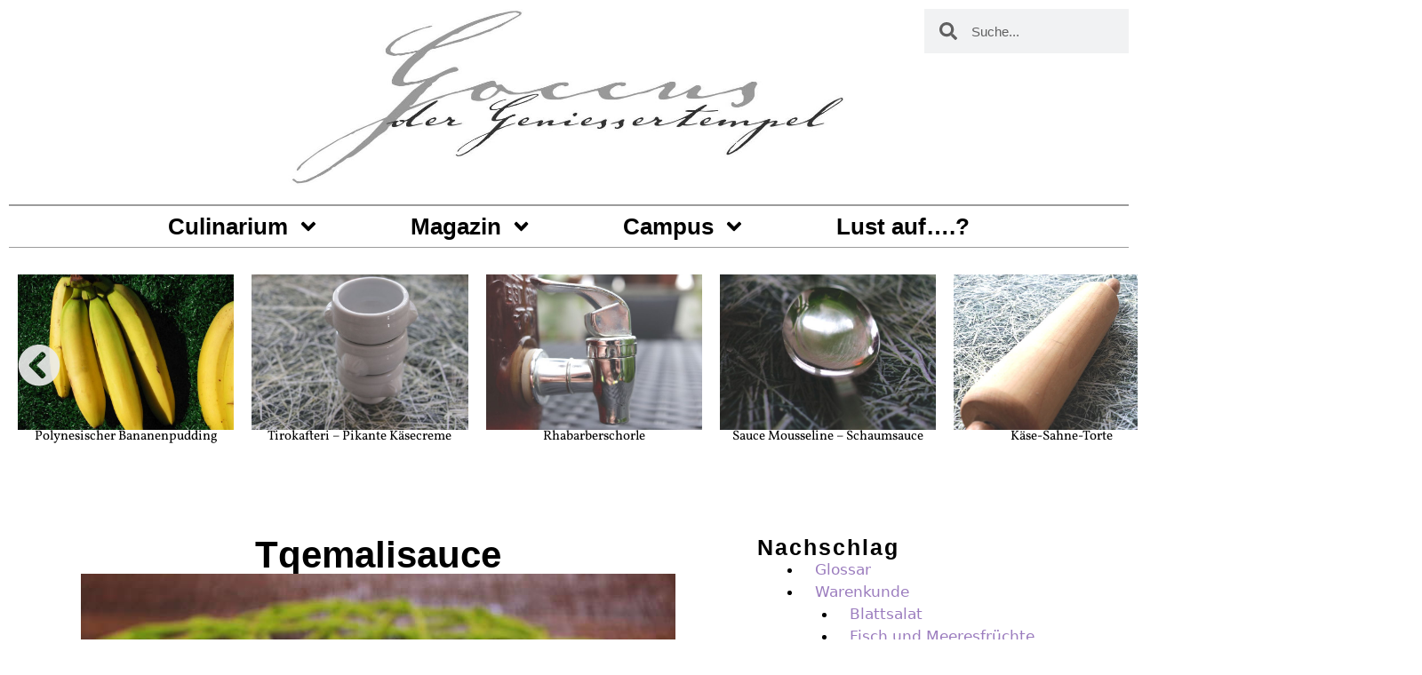

--- FILE ---
content_type: text/html; charset=UTF-8
request_url: https://goccus.com/rezepte/saucen/tqemalisauce/
body_size: 33639
content:
<!DOCTYPE html>
<html lang="de">
<head>
	<meta charset="UTF-8">
	<title>Tqemalisauce &#8211; Goccus &#8211; der Geniessertempel</title>
<meta name='robots' content='max-image-preview:large' />
	<style>img:is([sizes="auto" i], [sizes^="auto," i]) { contain-intrinsic-size: 3000px 1500px }</style>
	<script type="application/ld+json">{"@context":"http:\/\/schema.org\/","@type":"Recipe","name":"Tqemalisauce - Georgische Pflaumensauce","author":{"@type":"Person","name":"Birgit"},"description":"Pikante Sauce aus Sauerpflaumen mit Knoblauch, Minze, Koriander und Dill gew\u00fcrzt, auch Tkemalisauce","datePublished":"2020-07-16T11:50:47+00:00","image":["https:\/\/goccus.com\/wp-content\/uploads\/2020\/07\/tqemali2133.jpg","https:\/\/goccus.com\/wp-content\/uploads\/2020\/07\/tqemali2133-500x500.jpg","https:\/\/goccus.com\/wp-content\/uploads\/2020\/07\/tqemali2133-500x375.jpg","https:\/\/goccus.com\/wp-content\/uploads\/2020\/07\/tqemali2133-480x270.jpg"],"recipeYield":["4"],"cookTime":"PT20M","totalTime":"PT20M","recipeIngredient":["1000 g Pflaumen (saure)","150 ml Wasser","6  Knoblauchzehen (fein gew\u00fcrfelt)","2 EL Korianderkraut","2 EL Dill","1 EL Koriandersamen","1 TL Minze","1 TL Paprika rosenscharf","0,5 TL Fenchelsamen","Salz"],"recipeInstructions":[{"@type":"HowToStep","text":"Koriandersamen und Fenchel ohne Fett r\u00f6sten. Mit den \u00fcbrigen Gew\u00fcrzen und dem Knoblauch mit dem Stab oder im M\u00f6rser zur Paste verarbeiten.","name":"Koriandersamen und Fenchel ohne Fett r\u00f6sten. Mit den \u00fcbrigen Gew\u00fcrzen und dem Knoblauch mit dem Stab oder im M\u00f6rser zur Paste verarbeiten.","url":"https:\/\/goccus.com\/rezepte\/saucen\/tqemalisauce\/#wprm-recipe-4870-step-0-0"},{"@type":"HowToStep","text":"Die Pflaume vierteln, dabei entsteinen. Mit dem Wasser in einen Topf geben und 20 Minuten k\u00f6cheln lassen. P\u00fcrieren und die Paste einr\u00fchren. Einige Minuten zu einer dicklichen Sauce eink\u00f6cheln lassen und hei\u00df in Flaschen abf\u00fcllen und sofort verschlie\u00dfen. So ist die Sauce einige Wochen haltbar.","name":"Die Pflaume vierteln, dabei entsteinen. Mit dem Wasser in einen Topf geben und 20 Minuten k\u00f6cheln lassen. P\u00fcrieren und die Paste einr\u00fchren. Einige Minuten zu einer dicklichen Sauce eink\u00f6cheln lassen und hei\u00df in Flaschen abf\u00fcllen und sofort verschlie\u00dfen. So ist die Sauce einige Wochen haltbar.","url":"https:\/\/goccus.com\/rezepte\/saucen\/tqemalisauce\/#wprm-recipe-4870-step-0-1"},{"@type":"HowToStep","text":"Zu Fleisch- und Gem\u00fcsegerichten, auch zum Grillen.","name":"Zu Fleisch- und Gem\u00fcsegerichten, auch zum Grillen.","url":"https:\/\/goccus.com\/rezepte\/saucen\/tqemalisauce\/#wprm-recipe-4870-step-0-2"}],"recipeCategory":["Saucen"],"recipeCuisine":["Georgien"],"nutrition":{"@type":"NutritionInformation","calories":"609 kcal","carbohydrateContent":"162 g","proteinContent":"6 g","fatContent":"1 g","saturatedFatContent":"1 g","sodiumContent":"9 mg","fiberContent":"18 g","sugarContent":"95 g","servingSize":"1 Portion"}}</script><meta name="viewport" content="width=device-width, initial-scale=1">

<link rel="alternate" type="application/rss+xml" title="Goccus - der Geniessertempel &raquo; Feed" href="https://goccus.com/feed/" />
<link rel="alternate" type="application/rss+xml" title="Goccus - der Geniessertempel &raquo; Kommentar-Feed" href="https://goccus.com/comments/feed/" />
<link rel="alternate" type="application/rss+xml" title="Goccus - der Geniessertempel &raquo; Tqemalisauce-Kommentar-Feed" href="https://goccus.com/rezepte/saucen/tqemalisauce/feed/" />
<script>(()=>{"use strict";const e=[400,500,600,700,800,900],t=e=>`wprm-min-${e}`,n=e=>`wprm-max-${e}`,s=new Set,o="ResizeObserver"in window,r=o?new ResizeObserver((e=>{for(const t of e)c(t.target)})):null,i=.5/(window.devicePixelRatio||1);function c(s){const o=s.getBoundingClientRect().width||0;for(let r=0;r<e.length;r++){const c=e[r],a=o<=c+i;o>c+i?s.classList.add(t(c)):s.classList.remove(t(c)),a?s.classList.add(n(c)):s.classList.remove(n(c))}}function a(e){s.has(e)||(s.add(e),r&&r.observe(e),c(e))}!function(e=document){e.querySelectorAll(".wprm-recipe").forEach(a)}();if(new MutationObserver((e=>{for(const t of e)for(const e of t.addedNodes)e instanceof Element&&(e.matches?.(".wprm-recipe")&&a(e),e.querySelectorAll?.(".wprm-recipe").forEach(a))})).observe(document.documentElement,{childList:!0,subtree:!0}),!o){let e=0;addEventListener("resize",(()=>{e&&cancelAnimationFrame(e),e=requestAnimationFrame((()=>s.forEach(c)))}),{passive:!0})}})();</script><script>
window._wpemojiSettings = {"baseUrl":"https:\/\/s.w.org\/images\/core\/emoji\/16.0.1\/72x72\/","ext":".png","svgUrl":"https:\/\/s.w.org\/images\/core\/emoji\/16.0.1\/svg\/","svgExt":".svg","source":{"concatemoji":"https:\/\/goccus.com\/wp-includes\/js\/wp-emoji-release.min.js?ver=6.8.3"}};
/*! This file is auto-generated */
!function(s,n){var o,i,e;function c(e){try{var t={supportTests:e,timestamp:(new Date).valueOf()};sessionStorage.setItem(o,JSON.stringify(t))}catch(e){}}function p(e,t,n){e.clearRect(0,0,e.canvas.width,e.canvas.height),e.fillText(t,0,0);var t=new Uint32Array(e.getImageData(0,0,e.canvas.width,e.canvas.height).data),a=(e.clearRect(0,0,e.canvas.width,e.canvas.height),e.fillText(n,0,0),new Uint32Array(e.getImageData(0,0,e.canvas.width,e.canvas.height).data));return t.every(function(e,t){return e===a[t]})}function u(e,t){e.clearRect(0,0,e.canvas.width,e.canvas.height),e.fillText(t,0,0);for(var n=e.getImageData(16,16,1,1),a=0;a<n.data.length;a++)if(0!==n.data[a])return!1;return!0}function f(e,t,n,a){switch(t){case"flag":return n(e,"\ud83c\udff3\ufe0f\u200d\u26a7\ufe0f","\ud83c\udff3\ufe0f\u200b\u26a7\ufe0f")?!1:!n(e,"\ud83c\udde8\ud83c\uddf6","\ud83c\udde8\u200b\ud83c\uddf6")&&!n(e,"\ud83c\udff4\udb40\udc67\udb40\udc62\udb40\udc65\udb40\udc6e\udb40\udc67\udb40\udc7f","\ud83c\udff4\u200b\udb40\udc67\u200b\udb40\udc62\u200b\udb40\udc65\u200b\udb40\udc6e\u200b\udb40\udc67\u200b\udb40\udc7f");case"emoji":return!a(e,"\ud83e\udedf")}return!1}function g(e,t,n,a){var r="undefined"!=typeof WorkerGlobalScope&&self instanceof WorkerGlobalScope?new OffscreenCanvas(300,150):s.createElement("canvas"),o=r.getContext("2d",{willReadFrequently:!0}),i=(o.textBaseline="top",o.font="600 32px Arial",{});return e.forEach(function(e){i[e]=t(o,e,n,a)}),i}function t(e){var t=s.createElement("script");t.src=e,t.defer=!0,s.head.appendChild(t)}"undefined"!=typeof Promise&&(o="wpEmojiSettingsSupports",i=["flag","emoji"],n.supports={everything:!0,everythingExceptFlag:!0},e=new Promise(function(e){s.addEventListener("DOMContentLoaded",e,{once:!0})}),new Promise(function(t){var n=function(){try{var e=JSON.parse(sessionStorage.getItem(o));if("object"==typeof e&&"number"==typeof e.timestamp&&(new Date).valueOf()<e.timestamp+604800&&"object"==typeof e.supportTests)return e.supportTests}catch(e){}return null}();if(!n){if("undefined"!=typeof Worker&&"undefined"!=typeof OffscreenCanvas&&"undefined"!=typeof URL&&URL.createObjectURL&&"undefined"!=typeof Blob)try{var e="postMessage("+g.toString()+"("+[JSON.stringify(i),f.toString(),p.toString(),u.toString()].join(",")+"));",a=new Blob([e],{type:"text/javascript"}),r=new Worker(URL.createObjectURL(a),{name:"wpTestEmojiSupports"});return void(r.onmessage=function(e){c(n=e.data),r.terminate(),t(n)})}catch(e){}c(n=g(i,f,p,u))}t(n)}).then(function(e){for(var t in e)n.supports[t]=e[t],n.supports.everything=n.supports.everything&&n.supports[t],"flag"!==t&&(n.supports.everythingExceptFlag=n.supports.everythingExceptFlag&&n.supports[t]);n.supports.everythingExceptFlag=n.supports.everythingExceptFlag&&!n.supports.flag,n.DOMReady=!1,n.readyCallback=function(){n.DOMReady=!0}}).then(function(){return e}).then(function(){var e;n.supports.everything||(n.readyCallback(),(e=n.source||{}).concatemoji?t(e.concatemoji):e.wpemoji&&e.twemoji&&(t(e.twemoji),t(e.wpemoji)))}))}((window,document),window._wpemojiSettings);
</script>
<style id='wp-emoji-styles-inline-css'>

	img.wp-smiley, img.emoji {
		display: inline !important;
		border: none !important;
		box-shadow: none !important;
		height: 1em !important;
		width: 1em !important;
		margin: 0 0.07em !important;
		vertical-align: -0.1em !important;
		background: none !important;
		padding: 0 !important;
	}
</style>
<link rel='stylesheet' id='wp-block-library-css' href='https://goccus.com/wp-includes/css/dist/block-library/style.min.css?ver=6.8.3' media='all' />
<style id='classic-theme-styles-inline-css'>
/*! This file is auto-generated */
.wp-block-button__link{color:#fff;background-color:#32373c;border-radius:9999px;box-shadow:none;text-decoration:none;padding:calc(.667em + 2px) calc(1.333em + 2px);font-size:1.125em}.wp-block-file__button{background:#32373c;color:#fff;text-decoration:none}
</style>
<link rel='stylesheet' id='wprm-public-css' href='https://goccus.com/wp-content/plugins/wp-recipe-maker/dist/public-modern.css?ver=10.2.4' media='all' />
<style id='global-styles-inline-css'>
:root{--wp--preset--aspect-ratio--square: 1;--wp--preset--aspect-ratio--4-3: 4/3;--wp--preset--aspect-ratio--3-4: 3/4;--wp--preset--aspect-ratio--3-2: 3/2;--wp--preset--aspect-ratio--2-3: 2/3;--wp--preset--aspect-ratio--16-9: 16/9;--wp--preset--aspect-ratio--9-16: 9/16;--wp--preset--color--black: #000000;--wp--preset--color--cyan-bluish-gray: #abb8c3;--wp--preset--color--white: #ffffff;--wp--preset--color--pale-pink: #f78da7;--wp--preset--color--vivid-red: #cf2e2e;--wp--preset--color--luminous-vivid-orange: #ff6900;--wp--preset--color--luminous-vivid-amber: #fcb900;--wp--preset--color--light-green-cyan: #7bdcb5;--wp--preset--color--vivid-green-cyan: #00d084;--wp--preset--color--pale-cyan-blue: #8ed1fc;--wp--preset--color--vivid-cyan-blue: #0693e3;--wp--preset--color--vivid-purple: #9b51e0;--wp--preset--color--contrast: var(--contrast);--wp--preset--color--contrast-2: var(--contrast-2);--wp--preset--color--contrast-3: var(--contrast-3);--wp--preset--color--base: var(--base);--wp--preset--color--base-2: var(--base-2);--wp--preset--color--base-3: var(--base-3);--wp--preset--color--accent: var(--accent);--wp--preset--gradient--vivid-cyan-blue-to-vivid-purple: linear-gradient(135deg,rgba(6,147,227,1) 0%,rgb(155,81,224) 100%);--wp--preset--gradient--light-green-cyan-to-vivid-green-cyan: linear-gradient(135deg,rgb(122,220,180) 0%,rgb(0,208,130) 100%);--wp--preset--gradient--luminous-vivid-amber-to-luminous-vivid-orange: linear-gradient(135deg,rgba(252,185,0,1) 0%,rgba(255,105,0,1) 100%);--wp--preset--gradient--luminous-vivid-orange-to-vivid-red: linear-gradient(135deg,rgba(255,105,0,1) 0%,rgb(207,46,46) 100%);--wp--preset--gradient--very-light-gray-to-cyan-bluish-gray: linear-gradient(135deg,rgb(238,238,238) 0%,rgb(169,184,195) 100%);--wp--preset--gradient--cool-to-warm-spectrum: linear-gradient(135deg,rgb(74,234,220) 0%,rgb(151,120,209) 20%,rgb(207,42,186) 40%,rgb(238,44,130) 60%,rgb(251,105,98) 80%,rgb(254,248,76) 100%);--wp--preset--gradient--blush-light-purple: linear-gradient(135deg,rgb(255,206,236) 0%,rgb(152,150,240) 100%);--wp--preset--gradient--blush-bordeaux: linear-gradient(135deg,rgb(254,205,165) 0%,rgb(254,45,45) 50%,rgb(107,0,62) 100%);--wp--preset--gradient--luminous-dusk: linear-gradient(135deg,rgb(255,203,112) 0%,rgb(199,81,192) 50%,rgb(65,88,208) 100%);--wp--preset--gradient--pale-ocean: linear-gradient(135deg,rgb(255,245,203) 0%,rgb(182,227,212) 50%,rgb(51,167,181) 100%);--wp--preset--gradient--electric-grass: linear-gradient(135deg,rgb(202,248,128) 0%,rgb(113,206,126) 100%);--wp--preset--gradient--midnight: linear-gradient(135deg,rgb(2,3,129) 0%,rgb(40,116,252) 100%);--wp--preset--font-size--small: 13px;--wp--preset--font-size--medium: 20px;--wp--preset--font-size--large: 36px;--wp--preset--font-size--x-large: 42px;--wp--preset--spacing--20: 0.44rem;--wp--preset--spacing--30: 0.67rem;--wp--preset--spacing--40: 1rem;--wp--preset--spacing--50: 1.5rem;--wp--preset--spacing--60: 2.25rem;--wp--preset--spacing--70: 3.38rem;--wp--preset--spacing--80: 5.06rem;--wp--preset--shadow--natural: 6px 6px 9px rgba(0, 0, 0, 0.2);--wp--preset--shadow--deep: 12px 12px 50px rgba(0, 0, 0, 0.4);--wp--preset--shadow--sharp: 6px 6px 0px rgba(0, 0, 0, 0.2);--wp--preset--shadow--outlined: 6px 6px 0px -3px rgba(255, 255, 255, 1), 6px 6px rgba(0, 0, 0, 1);--wp--preset--shadow--crisp: 6px 6px 0px rgba(0, 0, 0, 1);}:where(.is-layout-flex){gap: 0.5em;}:where(.is-layout-grid){gap: 0.5em;}body .is-layout-flex{display: flex;}.is-layout-flex{flex-wrap: wrap;align-items: center;}.is-layout-flex > :is(*, div){margin: 0;}body .is-layout-grid{display: grid;}.is-layout-grid > :is(*, div){margin: 0;}:where(.wp-block-columns.is-layout-flex){gap: 2em;}:where(.wp-block-columns.is-layout-grid){gap: 2em;}:where(.wp-block-post-template.is-layout-flex){gap: 1.25em;}:where(.wp-block-post-template.is-layout-grid){gap: 1.25em;}.has-black-color{color: var(--wp--preset--color--black) !important;}.has-cyan-bluish-gray-color{color: var(--wp--preset--color--cyan-bluish-gray) !important;}.has-white-color{color: var(--wp--preset--color--white) !important;}.has-pale-pink-color{color: var(--wp--preset--color--pale-pink) !important;}.has-vivid-red-color{color: var(--wp--preset--color--vivid-red) !important;}.has-luminous-vivid-orange-color{color: var(--wp--preset--color--luminous-vivid-orange) !important;}.has-luminous-vivid-amber-color{color: var(--wp--preset--color--luminous-vivid-amber) !important;}.has-light-green-cyan-color{color: var(--wp--preset--color--light-green-cyan) !important;}.has-vivid-green-cyan-color{color: var(--wp--preset--color--vivid-green-cyan) !important;}.has-pale-cyan-blue-color{color: var(--wp--preset--color--pale-cyan-blue) !important;}.has-vivid-cyan-blue-color{color: var(--wp--preset--color--vivid-cyan-blue) !important;}.has-vivid-purple-color{color: var(--wp--preset--color--vivid-purple) !important;}.has-black-background-color{background-color: var(--wp--preset--color--black) !important;}.has-cyan-bluish-gray-background-color{background-color: var(--wp--preset--color--cyan-bluish-gray) !important;}.has-white-background-color{background-color: var(--wp--preset--color--white) !important;}.has-pale-pink-background-color{background-color: var(--wp--preset--color--pale-pink) !important;}.has-vivid-red-background-color{background-color: var(--wp--preset--color--vivid-red) !important;}.has-luminous-vivid-orange-background-color{background-color: var(--wp--preset--color--luminous-vivid-orange) !important;}.has-luminous-vivid-amber-background-color{background-color: var(--wp--preset--color--luminous-vivid-amber) !important;}.has-light-green-cyan-background-color{background-color: var(--wp--preset--color--light-green-cyan) !important;}.has-vivid-green-cyan-background-color{background-color: var(--wp--preset--color--vivid-green-cyan) !important;}.has-pale-cyan-blue-background-color{background-color: var(--wp--preset--color--pale-cyan-blue) !important;}.has-vivid-cyan-blue-background-color{background-color: var(--wp--preset--color--vivid-cyan-blue) !important;}.has-vivid-purple-background-color{background-color: var(--wp--preset--color--vivid-purple) !important;}.has-black-border-color{border-color: var(--wp--preset--color--black) !important;}.has-cyan-bluish-gray-border-color{border-color: var(--wp--preset--color--cyan-bluish-gray) !important;}.has-white-border-color{border-color: var(--wp--preset--color--white) !important;}.has-pale-pink-border-color{border-color: var(--wp--preset--color--pale-pink) !important;}.has-vivid-red-border-color{border-color: var(--wp--preset--color--vivid-red) !important;}.has-luminous-vivid-orange-border-color{border-color: var(--wp--preset--color--luminous-vivid-orange) !important;}.has-luminous-vivid-amber-border-color{border-color: var(--wp--preset--color--luminous-vivid-amber) !important;}.has-light-green-cyan-border-color{border-color: var(--wp--preset--color--light-green-cyan) !important;}.has-vivid-green-cyan-border-color{border-color: var(--wp--preset--color--vivid-green-cyan) !important;}.has-pale-cyan-blue-border-color{border-color: var(--wp--preset--color--pale-cyan-blue) !important;}.has-vivid-cyan-blue-border-color{border-color: var(--wp--preset--color--vivid-cyan-blue) !important;}.has-vivid-purple-border-color{border-color: var(--wp--preset--color--vivid-purple) !important;}.has-vivid-cyan-blue-to-vivid-purple-gradient-background{background: var(--wp--preset--gradient--vivid-cyan-blue-to-vivid-purple) !important;}.has-light-green-cyan-to-vivid-green-cyan-gradient-background{background: var(--wp--preset--gradient--light-green-cyan-to-vivid-green-cyan) !important;}.has-luminous-vivid-amber-to-luminous-vivid-orange-gradient-background{background: var(--wp--preset--gradient--luminous-vivid-amber-to-luminous-vivid-orange) !important;}.has-luminous-vivid-orange-to-vivid-red-gradient-background{background: var(--wp--preset--gradient--luminous-vivid-orange-to-vivid-red) !important;}.has-very-light-gray-to-cyan-bluish-gray-gradient-background{background: var(--wp--preset--gradient--very-light-gray-to-cyan-bluish-gray) !important;}.has-cool-to-warm-spectrum-gradient-background{background: var(--wp--preset--gradient--cool-to-warm-spectrum) !important;}.has-blush-light-purple-gradient-background{background: var(--wp--preset--gradient--blush-light-purple) !important;}.has-blush-bordeaux-gradient-background{background: var(--wp--preset--gradient--blush-bordeaux) !important;}.has-luminous-dusk-gradient-background{background: var(--wp--preset--gradient--luminous-dusk) !important;}.has-pale-ocean-gradient-background{background: var(--wp--preset--gradient--pale-ocean) !important;}.has-electric-grass-gradient-background{background: var(--wp--preset--gradient--electric-grass) !important;}.has-midnight-gradient-background{background: var(--wp--preset--gradient--midnight) !important;}.has-small-font-size{font-size: var(--wp--preset--font-size--small) !important;}.has-medium-font-size{font-size: var(--wp--preset--font-size--medium) !important;}.has-large-font-size{font-size: var(--wp--preset--font-size--large) !important;}.has-x-large-font-size{font-size: var(--wp--preset--font-size--x-large) !important;}
:where(.wp-block-post-template.is-layout-flex){gap: 1.25em;}:where(.wp-block-post-template.is-layout-grid){gap: 1.25em;}
:where(.wp-block-columns.is-layout-flex){gap: 2em;}:where(.wp-block-columns.is-layout-grid){gap: 2em;}
:root :where(.wp-block-pullquote){font-size: 1.5em;line-height: 1.6;}
</style>
<link rel='stylesheet' id='generate-comments-css' href='https://goccus.com/wp-content/themes/generatepress/assets/css/components/comments.min.css?ver=3.6.0' media='all' />
<link rel='stylesheet' id='generate-style-css' href='https://goccus.com/wp-content/themes/generatepress/assets/css/main.min.css?ver=3.6.0' media='all' />
<style id='generate-style-inline-css'>
body{background-color:var(--base-2);color:var(--contrast);}a{color:var(--accent);}a{text-decoration:underline;}.entry-title a, .site-branding a, a.button, .wp-block-button__link, .main-navigation a{text-decoration:none;}a:hover, a:focus, a:active{color:var(--contrast);}.wp-block-group__inner-container{max-width:1200px;margin-left:auto;margin-right:auto;}:root{--contrast:#222222;--contrast-2:#575760;--contrast-3:#b2b2be;--base:#f0f0f0;--base-2:#f7f8f9;--base-3:#ffffff;--accent:#1e73be;}:root .has-contrast-color{color:var(--contrast);}:root .has-contrast-background-color{background-color:var(--contrast);}:root .has-contrast-2-color{color:var(--contrast-2);}:root .has-contrast-2-background-color{background-color:var(--contrast-2);}:root .has-contrast-3-color{color:var(--contrast-3);}:root .has-contrast-3-background-color{background-color:var(--contrast-3);}:root .has-base-color{color:var(--base);}:root .has-base-background-color{background-color:var(--base);}:root .has-base-2-color{color:var(--base-2);}:root .has-base-2-background-color{background-color:var(--base-2);}:root .has-base-3-color{color:var(--base-3);}:root .has-base-3-background-color{background-color:var(--base-3);}:root .has-accent-color{color:var(--accent);}:root .has-accent-background-color{background-color:var(--accent);}.top-bar{background-color:#636363;color:#ffffff;}.top-bar a{color:#ffffff;}.top-bar a:hover{color:#303030;}.site-header{background-color:var(--base-3);}.main-title a,.main-title a:hover{color:var(--contrast);}.site-description{color:var(--contrast-2);}.mobile-menu-control-wrapper .menu-toggle,.mobile-menu-control-wrapper .menu-toggle:hover,.mobile-menu-control-wrapper .menu-toggle:focus,.has-inline-mobile-toggle #site-navigation.toggled{background-color:rgba(0, 0, 0, 0.02);}.main-navigation,.main-navigation ul ul{background-color:var(--base-3);}.main-navigation .main-nav ul li a, .main-navigation .menu-toggle, .main-navigation .menu-bar-items{color:var(--contrast);}.main-navigation .main-nav ul li:not([class*="current-menu-"]):hover > a, .main-navigation .main-nav ul li:not([class*="current-menu-"]):focus > a, .main-navigation .main-nav ul li.sfHover:not([class*="current-menu-"]) > a, .main-navigation .menu-bar-item:hover > a, .main-navigation .menu-bar-item.sfHover > a{color:var(--accent);}button.menu-toggle:hover,button.menu-toggle:focus{color:var(--contrast);}.main-navigation .main-nav ul li[class*="current-menu-"] > a{color:var(--accent);}.navigation-search input[type="search"],.navigation-search input[type="search"]:active, .navigation-search input[type="search"]:focus, .main-navigation .main-nav ul li.search-item.active > a, .main-navigation .menu-bar-items .search-item.active > a{color:var(--accent);}.main-navigation ul ul{background-color:var(--base);}.separate-containers .inside-article, .separate-containers .comments-area, .separate-containers .page-header, .one-container .container, .separate-containers .paging-navigation, .inside-page-header{background-color:var(--base-3);}.entry-title a{color:var(--contrast);}.entry-title a:hover{color:var(--contrast-2);}.entry-meta{color:var(--contrast-2);}.sidebar .widget{background-color:var(--base-3);}.footer-widgets{background-color:var(--base-3);}.site-info{background-color:var(--base-3);}input[type="text"],input[type="email"],input[type="url"],input[type="password"],input[type="search"],input[type="tel"],input[type="number"],textarea,select{color:var(--contrast);background-color:var(--base-2);border-color:var(--base);}input[type="text"]:focus,input[type="email"]:focus,input[type="url"]:focus,input[type="password"]:focus,input[type="search"]:focus,input[type="tel"]:focus,input[type="number"]:focus,textarea:focus,select:focus{color:var(--contrast);background-color:var(--base-2);border-color:var(--contrast-3);}button,html input[type="button"],input[type="reset"],input[type="submit"],a.button,a.wp-block-button__link:not(.has-background){color:#ffffff;background-color:#55555e;}button:hover,html input[type="button"]:hover,input[type="reset"]:hover,input[type="submit"]:hover,a.button:hover,button:focus,html input[type="button"]:focus,input[type="reset"]:focus,input[type="submit"]:focus,a.button:focus,a.wp-block-button__link:not(.has-background):active,a.wp-block-button__link:not(.has-background):focus,a.wp-block-button__link:not(.has-background):hover{color:#ffffff;background-color:#3f4047;}a.generate-back-to-top{background-color:rgba( 0,0,0,0.4 );color:#ffffff;}a.generate-back-to-top:hover,a.generate-back-to-top:focus{background-color:rgba( 0,0,0,0.6 );color:#ffffff;}:root{--gp-search-modal-bg-color:var(--base-3);--gp-search-modal-text-color:var(--contrast);--gp-search-modal-overlay-bg-color:rgba(0,0,0,0.2);}@media (max-width:768px){.main-navigation .menu-bar-item:hover > a, .main-navigation .menu-bar-item.sfHover > a{background:none;color:var(--contrast);}}.nav-below-header .main-navigation .inside-navigation.grid-container, .nav-above-header .main-navigation .inside-navigation.grid-container{padding:0px 20px 0px 20px;}.site-main .wp-block-group__inner-container{padding:40px;}.separate-containers .paging-navigation{padding-top:20px;padding-bottom:20px;}.entry-content .alignwide, body:not(.no-sidebar) .entry-content .alignfull{margin-left:-40px;width:calc(100% + 80px);max-width:calc(100% + 80px);}.rtl .menu-item-has-children .dropdown-menu-toggle{padding-left:20px;}.rtl .main-navigation .main-nav ul li.menu-item-has-children > a{padding-right:20px;}@media (max-width:768px){.separate-containers .inside-article, .separate-containers .comments-area, .separate-containers .page-header, .separate-containers .paging-navigation, .one-container .site-content, .inside-page-header{padding:30px;}.site-main .wp-block-group__inner-container{padding:30px;}.inside-top-bar{padding-right:30px;padding-left:30px;}.inside-header{padding-right:30px;padding-left:30px;}.widget-area .widget{padding-top:30px;padding-right:30px;padding-bottom:30px;padding-left:30px;}.footer-widgets-container{padding-top:30px;padding-right:30px;padding-bottom:30px;padding-left:30px;}.inside-site-info{padding-right:30px;padding-left:30px;}.entry-content .alignwide, body:not(.no-sidebar) .entry-content .alignfull{margin-left:-30px;width:calc(100% + 60px);max-width:calc(100% + 60px);}.one-container .site-main .paging-navigation{margin-bottom:20px;}}/* End cached CSS */.is-right-sidebar{width:30%;}.is-left-sidebar{width:30%;}.site-content .content-area{width:70%;}@media (max-width:768px){.main-navigation .menu-toggle,.sidebar-nav-mobile:not(#sticky-placeholder){display:block;}.main-navigation ul,.gen-sidebar-nav,.main-navigation:not(.slideout-navigation):not(.toggled) .main-nav > ul,.has-inline-mobile-toggle #site-navigation .inside-navigation > *:not(.navigation-search):not(.main-nav){display:none;}.nav-align-right .inside-navigation,.nav-align-center .inside-navigation{justify-content:space-between;}.has-inline-mobile-toggle .mobile-menu-control-wrapper{display:flex;flex-wrap:wrap;}.has-inline-mobile-toggle .inside-header{flex-direction:row;text-align:left;flex-wrap:wrap;}.has-inline-mobile-toggle .header-widget,.has-inline-mobile-toggle #site-navigation{flex-basis:100%;}.nav-float-left .has-inline-mobile-toggle #site-navigation{order:10;}}
.elementor-template-full-width .site-content{display:block;}
</style>
<link rel='stylesheet' id='generate-google-fonts-css' href='//goccus.com/wp-content/uploads/omgf/generate-google-fonts/generate-google-fonts.css?ver=1720426686' media='all' />
<link rel='stylesheet' id='elementor-frontend-css' href='https://goccus.com/wp-content/plugins/elementor/assets/css/frontend.min.css?ver=3.32.5' media='all' />
<link rel='stylesheet' id='widget-image-css' href='https://goccus.com/wp-content/plugins/elementor/assets/css/widget-image.min.css?ver=3.32.5' media='all' />
<link rel='stylesheet' id='widget-search-form-css' href='https://goccus.com/wp-content/plugins/elementor-pro/assets/css/widget-search-form.min.css?ver=3.32.3' media='all' />
<link rel='stylesheet' id='widget-nav-menu-css' href='https://goccus.com/wp-content/plugins/elementor-pro/assets/css/widget-nav-menu.min.css?ver=3.32.3' media='all' />
<link rel='stylesheet' id='swiper-css' href='https://goccus.com/wp-content/plugins/elementor/assets/lib/swiper/v8/css/swiper.min.css?ver=8.4.5' media='all' />
<link rel='stylesheet' id='e-swiper-css' href='https://goccus.com/wp-content/plugins/elementor/assets/css/conditionals/e-swiper.min.css?ver=3.32.5' media='all' />
<link rel='stylesheet' id='widget-loop-common-css' href='https://goccus.com/wp-content/plugins/elementor-pro/assets/css/widget-loop-common.min.css?ver=3.32.3' media='all' />
<link rel='stylesheet' id='widget-loop-carousel-css' href='https://goccus.com/wp-content/plugins/elementor-pro/assets/css/widget-loop-carousel.min.css?ver=3.32.3' media='all' />
<link rel='stylesheet' id='widget-spacer-css' href='https://goccus.com/wp-content/plugins/elementor/assets/css/widget-spacer.min.css?ver=3.32.5' media='all' />
<link rel='stylesheet' id='widget-post-info-css' href='https://goccus.com/wp-content/plugins/elementor-pro/assets/css/widget-post-info.min.css?ver=3.32.3' media='all' />
<link rel='stylesheet' id='widget-icon-list-css' href='https://goccus.com/wp-content/plugins/elementor/assets/css/widget-icon-list.min.css?ver=3.32.5' media='all' />
<link rel='stylesheet' id='widget-heading-css' href='https://goccus.com/wp-content/plugins/elementor/assets/css/widget-heading.min.css?ver=3.32.5' media='all' />
<link rel='stylesheet' id='widget-share-buttons-css' href='https://goccus.com/wp-content/plugins/elementor-pro/assets/css/widget-share-buttons.min.css?ver=3.32.3' media='all' />
<link rel='stylesheet' id='e-apple-webkit-css' href='https://goccus.com/wp-content/plugins/elementor/assets/css/conditionals/apple-webkit.min.css?ver=3.32.5' media='all' />
<link rel='stylesheet' id='elementor-post-15798-css' href='https://goccus.com/wp-content/uploads/elementor/css/post-15798.css?ver=1765854496' media='all' />
<link rel='stylesheet' id='elementor-post-15800-css' href='https://goccus.com/wp-content/uploads/elementor/css/post-15800.css?ver=1765854496' media='all' />
<link rel='stylesheet' id='elementor-post-15941-css' href='https://goccus.com/wp-content/uploads/elementor/css/post-15941.css?ver=1765854496' media='all' />
<link rel='stylesheet' id='elementor-post-16448-css' href='https://goccus.com/wp-content/uploads/elementor/css/post-16448.css?ver=1765854513' media='all' />
<link rel='stylesheet' id='glossary-hint-css' href='https://goccus.com/wp-content/plugins/glossary-by-codeat-premium/assets/css/css-pro/tooltip-light.css?ver=2.3.9' media='all' />
<style id='glossary-hint-inline-css'>
.glossary-tooltip-content, .glossary-tooltip-text, .glossary-tooltip-content-mobile {color:#686868 !important;}
.glossary-link a, .glossary-underline {color:#c09ddd;background:#ffffff;}
.glossary-tooltip-text a, .glossary-tooltip-content-mobile a, .glossary-tooltip-content-mobile .close {color:#722591;}
.glossary-tooltip a::before {background:#c09ddd;}
.glossary-link a {padding:0px;}
</style>
<link rel='stylesheet' id='glossary-general-css' href='https://goccus.com/wp-content/plugins/glossary-by-codeat-premium/assets/css/general.css?ver=2.3.9' media='all' />
<link rel='stylesheet' id='elementor-gf-local-vollkorn-css' href='//goccus.com/wp-content/uploads/omgf/elementor-gf-local-vollkorn/elementor-gf-local-vollkorn.css?ver=1720426686' media='all' />
<script src="https://goccus.com/wp-includes/js/jquery/jquery.min.js?ver=3.7.1" id="jquery-core-js"></script>
<script src="https://goccus.com/wp-includes/js/jquery/jquery-migrate.min.js?ver=3.4.1" id="jquery-migrate-js"></script>
<link rel="https://api.w.org/" href="https://goccus.com/wp-json/" /><link rel="alternate" title="JSON" type="application/json" href="https://goccus.com/wp-json/wp/v2/mrdt_recipes/4868" /><link rel="EditURI" type="application/rsd+xml" title="RSD" href="https://goccus.com/xmlrpc.php?rsd" />
<meta name="generator" content="WordPress 6.8.3" />
<link rel="canonical" href="https://goccus.com/rezepte/saucen/tqemalisauce/" />
<link rel='shortlink' href='https://goccus.com/?p=4868' />
<link rel="alternate" title="oEmbed (JSON)" type="application/json+oembed" href="https://goccus.com/wp-json/oembed/1.0/embed?url=https%3A%2F%2Fgoccus.com%2Frezepte%2Fsaucen%2Ftqemalisauce%2F" />
<link rel="alternate" title="oEmbed (XML)" type="text/xml+oembed" href="https://goccus.com/wp-json/oembed/1.0/embed?url=https%3A%2F%2Fgoccus.com%2Frezepte%2Fsaucen%2Ftqemalisauce%2F&#038;format=xml" />
<style type="text/css"> .tippy-box[data-theme~="wprm"] { background-color: #333333; color: #FFFFFF; } .tippy-box[data-theme~="wprm"][data-placement^="top"] > .tippy-arrow::before { border-top-color: #333333; } .tippy-box[data-theme~="wprm"][data-placement^="bottom"] > .tippy-arrow::before { border-bottom-color: #333333; } .tippy-box[data-theme~="wprm"][data-placement^="left"] > .tippy-arrow::before { border-left-color: #333333; } .tippy-box[data-theme~="wprm"][data-placement^="right"] > .tippy-arrow::before { border-right-color: #333333; } .tippy-box[data-theme~="wprm"] a { color: #FFFFFF; } .wprm-comment-rating svg { width: 16px !important; height: 16px !important; } img.wprm-comment-rating { width: 80px !important; height: 16px !important; } body { --comment-rating-star-color: #343434; } body { --wprm-popup-font-size: 16px; } body { --wprm-popup-background: #ffffff; } body { --wprm-popup-title: #000000; } body { --wprm-popup-content: #444444; } body { --wprm-popup-button-background: #444444; } body { --wprm-popup-button-text: #ffffff; } body { --wprm-popup-accent: #747B2D; }</style><style type="text/css">.wprm-glossary-term {color: #5A822B;text-decoration: underline;cursor: help;}</style><style>.wpupg-grid { transition: height 0.8s; }</style><meta name="generator" content="Elementor 3.32.5; features: e_font_icon_svg, additional_custom_breakpoints; settings: css_print_method-external, google_font-enabled, font_display-swap">
<style>.recentcomments a{display:inline !important;padding:0 !important;margin:0 !important;}</style>			<style>
				.e-con.e-parent:nth-of-type(n+4):not(.e-lazyloaded):not(.e-no-lazyload),
				.e-con.e-parent:nth-of-type(n+4):not(.e-lazyloaded):not(.e-no-lazyload) * {
					background-image: none !important;
				}
				@media screen and (max-height: 1024px) {
					.e-con.e-parent:nth-of-type(n+3):not(.e-lazyloaded):not(.e-no-lazyload),
					.e-con.e-parent:nth-of-type(n+3):not(.e-lazyloaded):not(.e-no-lazyload) * {
						background-image: none !important;
					}
				}
				@media screen and (max-height: 640px) {
					.e-con.e-parent:nth-of-type(n+2):not(.e-lazyloaded):not(.e-no-lazyload),
					.e-con.e-parent:nth-of-type(n+2):not(.e-lazyloaded):not(.e-no-lazyload) * {
						background-image: none !important;
					}
				}
			</style>
			<link rel="icon" href="https://goccus.com/wp-content/uploads/2020/06/cropped-kochendummy1135-32x32.jpg" sizes="32x32" />
<link rel="icon" href="https://goccus.com/wp-content/uploads/2020/06/cropped-kochendummy1135-192x192.jpg" sizes="192x192" />
<link rel="apple-touch-icon" href="https://goccus.com/wp-content/uploads/2020/06/cropped-kochendummy1135-180x180.jpg" />
<meta name="msapplication-TileImage" content="https://goccus.com/wp-content/uploads/2020/06/cropped-kochendummy1135-270x270.jpg" />
</head>

<body data-rsssl=1 class="wp-singular mrdt_recipes-template-default single single-mrdt_recipes postid-4868 wp-custom-logo wp-embed-responsive wp-theme-generatepress right-sidebar nav-float-right separate-containers header-aligned-left dropdown-hover featured-image-active elementor-default elementor-template-full-width elementor-kit-15798 elementor-page-16448 full-width-content" itemtype="https://schema.org/Blog" itemscope>
	<a class="screen-reader-text skip-link" href="#content" title="Zum Inhalt springen">Zum Inhalt springen</a>		<header data-elementor-type="header" data-elementor-id="15800" class="elementor elementor-15800 elementor-location-header" data-elementor-post-type="elementor_library">
			<div class="elementor-element elementor-element-11d4efe e-con-full e-flex e-con e-parent" data-id="11d4efe" data-element_type="container">
				<div class="elementor-element elementor-element-bd1142d elementor-widget elementor-widget-theme-site-logo elementor-widget-image" data-id="bd1142d" data-element_type="widget" data-widget_type="theme-site-logo.default">
				<div class="elementor-widget-container">
											<a href="https://goccus.com">
			<img fetchpriority="high" width="1104" height="394" src="https://goccus.com/wp-content/uploads/2020/07/Goccuslogo-1.jpg" class="attachment-full size-full wp-image-2910" alt="" srcset="https://goccus.com/wp-content/uploads/2020/07/Goccuslogo-1.jpg 1104w, https://goccus.com/wp-content/uploads/2020/07/Goccuslogo-1-300x107.jpg 300w, https://goccus.com/wp-content/uploads/2020/07/Goccuslogo-1-1024x365.jpg 1024w, https://goccus.com/wp-content/uploads/2020/07/Goccuslogo-1-768x274.jpg 768w" sizes="(max-width: 1104px) 100vw, 1104px" />				</a>
											</div>
				</div>
				<div class="elementor-element elementor-element-2b35123 elementor-search-form--skin-minimal elementor-widget__width-initial elementor-widget elementor-widget-search-form" data-id="2b35123" data-element_type="widget" data-settings="{&quot;skin&quot;:&quot;minimal&quot;}" data-widget_type="search-form.default">
				<div class="elementor-widget-container">
							<search role="search">
			<form class="elementor-search-form" action="https://goccus.com" method="get">
												<div class="elementor-search-form__container">
					<label class="elementor-screen-only" for="elementor-search-form-2b35123">Suche</label>

											<div class="elementor-search-form__icon">
							<div class="e-font-icon-svg-container"><svg aria-hidden="true" class="e-font-icon-svg e-fas-search" viewBox="0 0 512 512" xmlns="http://www.w3.org/2000/svg"><path d="M505 442.7L405.3 343c-4.5-4.5-10.6-7-17-7H372c27.6-35.3 44-79.7 44-128C416 93.1 322.9 0 208 0S0 93.1 0 208s93.1 208 208 208c48.3 0 92.7-16.4 128-44v16.3c0 6.4 2.5 12.5 7 17l99.7 99.7c9.4 9.4 24.6 9.4 33.9 0l28.3-28.3c9.4-9.4 9.4-24.6.1-34zM208 336c-70.7 0-128-57.2-128-128 0-70.7 57.2-128 128-128 70.7 0 128 57.2 128 128 0 70.7-57.2 128-128 128z"></path></svg></div>							<span class="elementor-screen-only">Suche</span>
						</div>
					
					<input id="elementor-search-form-2b35123" placeholder="Suche..." class="elementor-search-form__input" type="search" name="s" value="">
					
					
									</div>
			</form>
		</search>
						</div>
				</div>
				</div>
		<div class="elementor-element elementor-element-911cfc5 e-con-full e-flex e-con e-parent" data-id="911cfc5" data-element_type="container" data-settings="{&quot;background_background&quot;:&quot;classic&quot;}">
				<div class="elementor-element elementor-element-dd3ff8b elementor-nav-menu__align-center elementor-nav-menu__text-align-center elementor-nav-menu--dropdown-tablet elementor-widget elementor-widget-nav-menu" data-id="dd3ff8b" data-element_type="widget" data-settings="{&quot;submenu_icon&quot;:{&quot;value&quot;:&quot;&lt;svg aria-hidden=\&quot;true\&quot; class=\&quot;e-font-icon-svg e-fas-angle-down\&quot; viewBox=\&quot;0 0 320 512\&quot; xmlns=\&quot;http:\/\/www.w3.org\/2000\/svg\&quot;&gt;&lt;path d=\&quot;M143 352.3L7 216.3c-9.4-9.4-9.4-24.6 0-33.9l22.6-22.6c9.4-9.4 24.6-9.4 33.9 0l96.4 96.4 96.4-96.4c9.4-9.4 24.6-9.4 33.9 0l22.6 22.6c9.4 9.4 9.4 24.6 0 33.9l-136 136c-9.2 9.4-24.4 9.4-33.8 0z\&quot;&gt;&lt;\/path&gt;&lt;\/svg&gt;&quot;,&quot;library&quot;:&quot;fa-solid&quot;},&quot;layout&quot;:&quot;horizontal&quot;}" data-widget_type="nav-menu.default">
				<div class="elementor-widget-container">
								<nav aria-label="Menü" class="elementor-nav-menu--main elementor-nav-menu__container elementor-nav-menu--layout-horizontal e--pointer-none">
				<ul id="menu-1-dd3ff8b" class="elementor-nav-menu"><li class="menu-item menu-item-type-post_type menu-item-object-page menu-item-has-children menu-item-16438"><a href="https://goccus.com/culinarium/" class="elementor-item">Culinarium</a>
<ul class="sub-menu elementor-nav-menu--dropdown">
	<li class="menu-item menu-item-type-post_type menu-item-object-page menu-item-has-children menu-item-17564"><a href="https://goccus.com/culinarium/saisonrezepte-3/" class="elementor-sub-item">Saisonrezepte</a>
	<ul class="sub-menu elementor-nav-menu--dropdown">
		<li class="menu-item menu-item-type-post_type menu-item-object-page menu-item-17191"><a href="https://goccus.com/culinarium/saisonrezepte/fruehlingsrezepte/" class="elementor-sub-item">Frühlingsrezepte</a></li>
		<li class="menu-item menu-item-type-post_type menu-item-object-page menu-item-17210"><a href="https://goccus.com/culinarium/saisonrezepte/sommerrezepte/" class="elementor-sub-item">Sommerrezepte</a></li>
	</ul>
</li>
	<li class="menu-item menu-item-type-post_type menu-item-object-page menu-item-has-children menu-item-6362"><a href="https://goccus.com/culinarium/menues/" class="elementor-sub-item">Menüs</a>
	<ul class="sub-menu elementor-nav-menu--dropdown">
		<li class="menu-item menu-item-type-post_type menu-item-object-page menu-item-10207"><a href="https://goccus.com/culinarium/menues/kombimenues/" class="elementor-sub-item">Kombimenüs</a></li>
		<li class="menu-item menu-item-type-post_type menu-item-object-page menu-item-10206"><a href="https://goccus.com/culinarium/menues/saisonmenues/" class="elementor-sub-item">Saisonmenüs</a></li>
		<li class="menu-item menu-item-type-post_type menu-item-object-page menu-item-10208"><a href="https://goccus.com/culinarium/menues/laendermenues/" class="elementor-sub-item">Ländermenüs</a></li>
		<li class="menu-item menu-item-type-post_type menu-item-object-page menu-item-10204"><a href="https://goccus.com/culinarium/menues/themenmenues/" class="elementor-sub-item">Themenmenüs</a></li>
		<li class="menu-item menu-item-type-post_type menu-item-object-page menu-item-10205"><a href="https://goccus.com/culinarium/menues/vegetarische-menues/" class="elementor-sub-item">Vegetarische Menüs</a></li>
		<li class="menu-item menu-item-type-post_type menu-item-object-page menu-item-10202"><a href="https://goccus.com/culinarium/menues/buffets-brunch/" class="elementor-sub-item">Buffets / Brunch</a></li>
		<li class="menu-item menu-item-type-post_type menu-item-object-page menu-item-10201"><a href="https://goccus.com/culinarium/menues/festliche-menues/" class="elementor-sub-item">Festliche Menüs</a></li>
		<li class="menu-item menu-item-type-post_type menu-item-object-page menu-item-10203"><a href="https://goccus.com/culinarium/menues/grillmenues/" class="elementor-sub-item">Grillmenüs</a></li>
	</ul>
</li>
</ul>
</li>
<li class="menu-item menu-item-type-post_type menu-item-object-page menu-item-has-children menu-item-16439"><a href="https://goccus.com/magazin/" class="elementor-item">Magazin</a>
<ul class="sub-menu elementor-nav-menu--dropdown">
	<li class="menu-item menu-item-type-post_type menu-item-object-page menu-item-6997"><a href="https://goccus.com/magazin/esskultur-allgemein/" class="elementor-sub-item">Esskultur allgemein</a></li>
	<li class="menu-item menu-item-type-post_type menu-item-object-page menu-item-6998"><a href="https://goccus.com/magazin/laenderkuechen/" class="elementor-sub-item">Länderküchen</a></li>
	<li class="menu-item menu-item-type-post_type menu-item-object-page menu-item-6999"><a href="https://goccus.com/magazin/laenderspezialitaeten-im-fokus/" class="elementor-sub-item">Länderspezialitäten im Fokus</a></li>
	<li class="menu-item menu-item-type-post_type menu-item-object-page menu-item-has-children menu-item-10214"><a href="https://goccus.com/magazin/kulinarische-reisenotizen/" class="elementor-sub-item">Kulinarische Reisenotizen</a>
	<ul class="sub-menu elementor-nav-menu--dropdown">
		<li class="menu-item menu-item-type-post_type menu-item-object-page menu-item-10280"><a href="https://goccus.com/magazin/kulinarische-reisenotizen/gernots-reisenotizen/" class="elementor-sub-item">Gernots Reisenotizen</a></li>
	</ul>
</li>
</ul>
</li>
<li class="menu-item menu-item-type-post_type menu-item-object-page menu-item-has-children menu-item-16441"><a href="https://goccus.com/campus/" class="elementor-item">Campus</a>
<ul class="sub-menu elementor-nav-menu--dropdown">
	<li class="menu-item menu-item-type-post_type menu-item-object-page menu-item-16443"><a href="https://goccus.com/campus/zutaten-im-fokus/" class="elementor-sub-item">Zutaten im Fokus</a></li>
	<li class="menu-item menu-item-type-post_type menu-item-object-page menu-item-7039"><a href="https://goccus.com/campus/onlinekurse/" class="elementor-sub-item">Onlinekurse</a></li>
	<li class="menu-item menu-item-type-post_type menu-item-object-page menu-item-16442"><a href="https://goccus.com/campus/nachschlag/" class="elementor-sub-item">Nachschlag</a></li>
</ul>
</li>
<li class="menu-item menu-item-type-post_type menu-item-object-page menu-item-16444"><a href="https://goccus.com/lust-auf/" class="elementor-item">Lust auf….?</a></li>
</ul>			</nav>
						<nav class="elementor-nav-menu--dropdown elementor-nav-menu__container" aria-hidden="true">
				<ul id="menu-2-dd3ff8b" class="elementor-nav-menu"><li class="menu-item menu-item-type-post_type menu-item-object-page menu-item-has-children menu-item-16438"><a href="https://goccus.com/culinarium/" class="elementor-item" tabindex="-1">Culinarium</a>
<ul class="sub-menu elementor-nav-menu--dropdown">
	<li class="menu-item menu-item-type-post_type menu-item-object-page menu-item-has-children menu-item-17564"><a href="https://goccus.com/culinarium/saisonrezepte-3/" class="elementor-sub-item" tabindex="-1">Saisonrezepte</a>
	<ul class="sub-menu elementor-nav-menu--dropdown">
		<li class="menu-item menu-item-type-post_type menu-item-object-page menu-item-17191"><a href="https://goccus.com/culinarium/saisonrezepte/fruehlingsrezepte/" class="elementor-sub-item" tabindex="-1">Frühlingsrezepte</a></li>
		<li class="menu-item menu-item-type-post_type menu-item-object-page menu-item-17210"><a href="https://goccus.com/culinarium/saisonrezepte/sommerrezepte/" class="elementor-sub-item" tabindex="-1">Sommerrezepte</a></li>
	</ul>
</li>
	<li class="menu-item menu-item-type-post_type menu-item-object-page menu-item-has-children menu-item-6362"><a href="https://goccus.com/culinarium/menues/" class="elementor-sub-item" tabindex="-1">Menüs</a>
	<ul class="sub-menu elementor-nav-menu--dropdown">
		<li class="menu-item menu-item-type-post_type menu-item-object-page menu-item-10207"><a href="https://goccus.com/culinarium/menues/kombimenues/" class="elementor-sub-item" tabindex="-1">Kombimenüs</a></li>
		<li class="menu-item menu-item-type-post_type menu-item-object-page menu-item-10206"><a href="https://goccus.com/culinarium/menues/saisonmenues/" class="elementor-sub-item" tabindex="-1">Saisonmenüs</a></li>
		<li class="menu-item menu-item-type-post_type menu-item-object-page menu-item-10208"><a href="https://goccus.com/culinarium/menues/laendermenues/" class="elementor-sub-item" tabindex="-1">Ländermenüs</a></li>
		<li class="menu-item menu-item-type-post_type menu-item-object-page menu-item-10204"><a href="https://goccus.com/culinarium/menues/themenmenues/" class="elementor-sub-item" tabindex="-1">Themenmenüs</a></li>
		<li class="menu-item menu-item-type-post_type menu-item-object-page menu-item-10205"><a href="https://goccus.com/culinarium/menues/vegetarische-menues/" class="elementor-sub-item" tabindex="-1">Vegetarische Menüs</a></li>
		<li class="menu-item menu-item-type-post_type menu-item-object-page menu-item-10202"><a href="https://goccus.com/culinarium/menues/buffets-brunch/" class="elementor-sub-item" tabindex="-1">Buffets / Brunch</a></li>
		<li class="menu-item menu-item-type-post_type menu-item-object-page menu-item-10201"><a href="https://goccus.com/culinarium/menues/festliche-menues/" class="elementor-sub-item" tabindex="-1">Festliche Menüs</a></li>
		<li class="menu-item menu-item-type-post_type menu-item-object-page menu-item-10203"><a href="https://goccus.com/culinarium/menues/grillmenues/" class="elementor-sub-item" tabindex="-1">Grillmenüs</a></li>
	</ul>
</li>
</ul>
</li>
<li class="menu-item menu-item-type-post_type menu-item-object-page menu-item-has-children menu-item-16439"><a href="https://goccus.com/magazin/" class="elementor-item" tabindex="-1">Magazin</a>
<ul class="sub-menu elementor-nav-menu--dropdown">
	<li class="menu-item menu-item-type-post_type menu-item-object-page menu-item-6997"><a href="https://goccus.com/magazin/esskultur-allgemein/" class="elementor-sub-item" tabindex="-1">Esskultur allgemein</a></li>
	<li class="menu-item menu-item-type-post_type menu-item-object-page menu-item-6998"><a href="https://goccus.com/magazin/laenderkuechen/" class="elementor-sub-item" tabindex="-1">Länderküchen</a></li>
	<li class="menu-item menu-item-type-post_type menu-item-object-page menu-item-6999"><a href="https://goccus.com/magazin/laenderspezialitaeten-im-fokus/" class="elementor-sub-item" tabindex="-1">Länderspezialitäten im Fokus</a></li>
	<li class="menu-item menu-item-type-post_type menu-item-object-page menu-item-has-children menu-item-10214"><a href="https://goccus.com/magazin/kulinarische-reisenotizen/" class="elementor-sub-item" tabindex="-1">Kulinarische Reisenotizen</a>
	<ul class="sub-menu elementor-nav-menu--dropdown">
		<li class="menu-item menu-item-type-post_type menu-item-object-page menu-item-10280"><a href="https://goccus.com/magazin/kulinarische-reisenotizen/gernots-reisenotizen/" class="elementor-sub-item" tabindex="-1">Gernots Reisenotizen</a></li>
	</ul>
</li>
</ul>
</li>
<li class="menu-item menu-item-type-post_type menu-item-object-page menu-item-has-children menu-item-16441"><a href="https://goccus.com/campus/" class="elementor-item" tabindex="-1">Campus</a>
<ul class="sub-menu elementor-nav-menu--dropdown">
	<li class="menu-item menu-item-type-post_type menu-item-object-page menu-item-16443"><a href="https://goccus.com/campus/zutaten-im-fokus/" class="elementor-sub-item" tabindex="-1">Zutaten im Fokus</a></li>
	<li class="menu-item menu-item-type-post_type menu-item-object-page menu-item-7039"><a href="https://goccus.com/campus/onlinekurse/" class="elementor-sub-item" tabindex="-1">Onlinekurse</a></li>
	<li class="menu-item menu-item-type-post_type menu-item-object-page menu-item-16442"><a href="https://goccus.com/campus/nachschlag/" class="elementor-sub-item" tabindex="-1">Nachschlag</a></li>
</ul>
</li>
<li class="menu-item menu-item-type-post_type menu-item-object-page menu-item-16444"><a href="https://goccus.com/lust-auf/" class="elementor-item" tabindex="-1">Lust auf….?</a></li>
</ul>			</nav>
						</div>
				</div>
				</div>
				</header>
		
	<div class="site grid-container container hfeed" id="page">
				<div class="site-content" id="content">
					<div data-elementor-type="single-post" data-elementor-id="16448" class="elementor elementor-16448 elementor-location-single post-4868 mrdt_recipes type-mrdt_recipes status-publish has-post-thumbnail hentry mrdt_recipes_cats-saucen" data-elementor-post-type="elementor_library">
			<div class="elementor-element elementor-element-e71c6c9 e-con-full e-flex e-con e-parent" data-id="e71c6c9" data-element_type="container">
				<div class="elementor-element elementor-element-ff1c143 elementor-arrows-position-inside elementor-widget elementor-widget-loop-carousel" data-id="ff1c143" data-element_type="widget" data-settings="{&quot;template_id&quot;:&quot;15872&quot;,&quot;slides_to_show&quot;:&quot;6&quot;,&quot;slides_to_scroll&quot;:&quot;6&quot;,&quot;image_spacing_custom&quot;:{&quot;unit&quot;:&quot;px&quot;,&quot;size&quot;:0,&quot;sizes&quot;:[]},&quot;_skin&quot;:&quot;post&quot;,&quot;slides_to_show_tablet&quot;:&quot;2&quot;,&quot;slides_to_show_mobile&quot;:&quot;1&quot;,&quot;edit_handle_selector&quot;:&quot;.elementor-loop-container&quot;,&quot;infinite&quot;:&quot;yes&quot;,&quot;speed&quot;:500,&quot;offset_sides&quot;:&quot;none&quot;,&quot;arrows&quot;:&quot;yes&quot;,&quot;image_spacing_custom_tablet&quot;:{&quot;unit&quot;:&quot;px&quot;,&quot;size&quot;:&quot;&quot;,&quot;sizes&quot;:[]},&quot;image_spacing_custom_mobile&quot;:{&quot;unit&quot;:&quot;px&quot;,&quot;size&quot;:&quot;&quot;,&quot;sizes&quot;:[]}}" data-widget_type="loop-carousel.post">
				<div class="elementor-widget-container">
							<div class="swiper elementor-loop-container elementor-grid" role="list" dir="ltr">
				<div class="swiper-wrapper" aria-live="polite">
		<style id="loop-15872">.elementor-15872 .elementor-element.elementor-element-ff61efc{--display:flex;}.elementor-widget-theme-post-featured-image .widget-image-caption{color:var( --e-global-color-text );font-family:var( --e-global-typography-text-font-family ), Sans-serif;font-weight:var( --e-global-typography-text-font-weight );}.elementor-15872 .elementor-element.elementor-element-2f26792{text-align:center;}.elementor-15872 .elementor-element.elementor-element-2f26792 img{width:100%;max-width:100%;height:175px;object-fit:cover;object-position:center center;}.elementor-widget-theme-post-title .elementor-heading-title{font-family:var( --e-global-typography-primary-font-family ), Sans-serif;font-weight:var( --e-global-typography-primary-font-weight );color:var( --e-global-color-primary );}.elementor-15872 .elementor-element.elementor-element-d65dfb1.elementor-element{--align-self:center;--order:99999 /* order end hack */;}.elementor-15872 .elementor-element.elementor-element-d65dfb1{text-align:center;}.elementor-15872 .elementor-element.elementor-element-d65dfb1 .elementor-heading-title{font-family:"Vollkorn", Sans-serif;font-size:15px;font-weight:normal;letter-spacing:0px;-webkit-text-stroke-width:0px;stroke-width:0px;-webkit-text-stroke-color:#000;stroke:#000;color:var( --e-global-color-text );}</style>		<div data-elementor-type="loop-item" data-elementor-id="15872" class="elementor elementor-15872 swiper-slide e-loop-item e-loop-item-13450 post-13450 mrdt_recipes type-mrdt_recipes status-publish has-post-thumbnail hentry mrdt_recipes_cats-cremespeise" data-elementor-post-type="elementor_library" role="group" aria-roledescription="slide" data-custom-edit-handle="1">
			<div class="elementor-element elementor-element-ff61efc e-con-full e-flex e-con e-parent" data-id="ff61efc" data-element_type="container">
				<div class="elementor-element elementor-element-2f26792 elementor-widget elementor-widget-theme-post-featured-image elementor-widget-image" data-id="2f26792" data-element_type="widget" data-widget_type="theme-post-featured-image.default">
				<div class="elementor-widget-container">
																<a href="https://goccus.com/rezepte/cremespeise/polynesischer-bananenpudding/">
							<img width="768" height="576" src="https://goccus.com/wp-content/uploads/2020/08/banane3632-768x576.jpg" class="attachment-medium_large size-medium_large wp-image-7376" alt="" srcset="https://goccus.com/wp-content/uploads/2020/08/banane3632-768x576.jpg 768w, https://goccus.com/wp-content/uploads/2020/08/banane3632-300x225.jpg 300w, https://goccus.com/wp-content/uploads/2020/08/banane3632-1024x768.jpg 1024w, https://goccus.com/wp-content/uploads/2020/08/banane3632-500x375.jpg 500w, https://goccus.com/wp-content/uploads/2020/08/banane3632.jpg 1500w" sizes="(max-width: 768px) 100vw, 768px" />								</a>
															</div>
				</div>
				<div class="elementor-element elementor-element-d65dfb1 elementor-widget elementor-widget-theme-post-title elementor-page-title elementor-widget-heading" data-id="d65dfb1" data-element_type="widget" data-widget_type="theme-post-title.default">
				<div class="elementor-widget-container">
					<h2 class="elementor-heading-title elementor-size-default"><a href="https://goccus.com/rezepte/cremespeise/polynesischer-bananenpudding/">Polynesischer Bananenpudding</a></h2>				</div>
				</div>
				</div>
				</div>
				<div data-elementor-type="loop-item" data-elementor-id="15872" class="elementor elementor-15872 swiper-slide e-loop-item e-loop-item-5982 post-5982 mrdt_recipes type-mrdt_recipes status-publish has-post-thumbnail hentry mrdt_recipes_cats-dips-kalte-saucen" data-elementor-post-type="elementor_library" role="group" aria-roledescription="slide" data-custom-edit-handle="1">
			<div class="elementor-element elementor-element-ff61efc e-con-full e-flex e-con e-parent" data-id="ff61efc" data-element_type="container">
				<div class="elementor-element elementor-element-2f26792 elementor-widget elementor-widget-theme-post-featured-image elementor-widget-image" data-id="2f26792" data-element_type="widget" data-widget_type="theme-post-featured-image.default">
				<div class="elementor-widget-container">
																<a href="https://goccus.com/rezepte/dips-kalte-saucen/tirokafteri-pikante-kaesecreme/">
							<img loading="lazy" width="768" height="577" src="https://goccus.com/wp-content/uploads/2020/05/ketchupdummy1186-768x577.jpg" class="attachment-medium_large size-medium_large wp-image-415" alt="" srcset="https://goccus.com/wp-content/uploads/2020/05/ketchupdummy1186-768x577.jpg 768w, https://goccus.com/wp-content/uploads/2020/05/ketchupdummy1186-300x225.jpg 300w, https://goccus.com/wp-content/uploads/2020/05/ketchupdummy1186-1024x769.jpg 1024w, https://goccus.com/wp-content/uploads/2020/05/ketchupdummy1186-500x375.jpg 500w, https://goccus.com/wp-content/uploads/2020/05/ketchupdummy1186-1200x901.jpg 1200w, https://goccus.com/wp-content/uploads/2020/05/ketchupdummy1186.jpg 1500w" sizes="(max-width: 768px) 100vw, 768px" />								</a>
															</div>
				</div>
				<div class="elementor-element elementor-element-d65dfb1 elementor-widget elementor-widget-theme-post-title elementor-page-title elementor-widget-heading" data-id="d65dfb1" data-element_type="widget" data-widget_type="theme-post-title.default">
				<div class="elementor-widget-container">
					<h2 class="elementor-heading-title elementor-size-default"><a href="https://goccus.com/rezepte/dips-kalte-saucen/tirokafteri-pikante-kaesecreme/">Tirokafteri &#8211; Pikante Käsecreme</a></h2>				</div>
				</div>
				</div>
				</div>
				<div data-elementor-type="loop-item" data-elementor-id="15872" class="elementor elementor-15872 swiper-slide e-loop-item e-loop-item-11356 post-11356 mrdt_recipes type-mrdt_recipes status-publish has-post-thumbnail hentry mrdt_recipes_cats-limonade" data-elementor-post-type="elementor_library" role="group" aria-roledescription="slide" data-custom-edit-handle="1">
			<div class="elementor-element elementor-element-ff61efc e-con-full e-flex e-con e-parent" data-id="ff61efc" data-element_type="container">
				<div class="elementor-element elementor-element-2f26792 elementor-widget elementor-widget-theme-post-featured-image elementor-widget-image" data-id="2f26792" data-element_type="widget" data-widget_type="theme-post-featured-image.default">
				<div class="elementor-widget-container">
																<a href="https://goccus.com/rezepte/limonade/rhabarberschorle/">
							<img loading="lazy" width="768" height="577" src="https://goccus.com/wp-content/uploads/2020/06/getraenkedummy1234-768x577.jpg" class="attachment-medium_large size-medium_large wp-image-1362" alt="" srcset="https://goccus.com/wp-content/uploads/2020/06/getraenkedummy1234-768x577.jpg 768w, https://goccus.com/wp-content/uploads/2020/06/getraenkedummy1234-300x225.jpg 300w, https://goccus.com/wp-content/uploads/2020/06/getraenkedummy1234-1024x769.jpg 1024w, https://goccus.com/wp-content/uploads/2020/06/getraenkedummy1234-500x375.jpg 500w, https://goccus.com/wp-content/uploads/2020/06/getraenkedummy1234-1200x901.jpg 1200w, https://goccus.com/wp-content/uploads/2020/06/getraenkedummy1234.jpg 1500w" sizes="(max-width: 768px) 100vw, 768px" />								</a>
															</div>
				</div>
				<div class="elementor-element elementor-element-d65dfb1 elementor-widget elementor-widget-theme-post-title elementor-page-title elementor-widget-heading" data-id="d65dfb1" data-element_type="widget" data-widget_type="theme-post-title.default">
				<div class="elementor-widget-container">
					<h2 class="elementor-heading-title elementor-size-default"><a href="https://goccus.com/rezepte/limonade/rhabarberschorle/">Rhabarberschorle</a></h2>				</div>
				</div>
				</div>
				</div>
				<div data-elementor-type="loop-item" data-elementor-id="15872" class="elementor elementor-15872 swiper-slide e-loop-item e-loop-item-3463 post-3463 mrdt_recipes type-mrdt_recipes status-publish has-post-thumbnail hentry mrdt_recipes_cats-saucen" data-elementor-post-type="elementor_library" role="group" aria-roledescription="slide" data-custom-edit-handle="1">
			<div class="elementor-element elementor-element-ff61efc e-con-full e-flex e-con e-parent" data-id="ff61efc" data-element_type="container">
				<div class="elementor-element elementor-element-2f26792 elementor-widget elementor-widget-theme-post-featured-image elementor-widget-image" data-id="2f26792" data-element_type="widget" data-widget_type="theme-post-featured-image.default">
				<div class="elementor-widget-container">
																<a href="https://goccus.com/rezepte/saucen/sauce-mousseline-schaumsauce/">
							<img loading="lazy" width="768" height="577" src="https://goccus.com/wp-content/uploads/2020/06/Suppendummy1263-768x577.jpg" class="attachment-medium_large size-medium_large wp-image-1531" alt="" srcset="https://goccus.com/wp-content/uploads/2020/06/Suppendummy1263-768x577.jpg 768w, https://goccus.com/wp-content/uploads/2020/06/Suppendummy1263-300x225.jpg 300w, https://goccus.com/wp-content/uploads/2020/06/Suppendummy1263-1024x769.jpg 1024w, https://goccus.com/wp-content/uploads/2020/06/Suppendummy1263-500x375.jpg 500w, https://goccus.com/wp-content/uploads/2020/06/Suppendummy1263-1200x901.jpg 1200w, https://goccus.com/wp-content/uploads/2020/06/Suppendummy1263.jpg 1500w" sizes="(max-width: 768px) 100vw, 768px" />								</a>
															</div>
				</div>
				<div class="elementor-element elementor-element-d65dfb1 elementor-widget elementor-widget-theme-post-title elementor-page-title elementor-widget-heading" data-id="d65dfb1" data-element_type="widget" data-widget_type="theme-post-title.default">
				<div class="elementor-widget-container">
					<h2 class="elementor-heading-title elementor-size-default"><a href="https://goccus.com/rezepte/saucen/sauce-mousseline-schaumsauce/">Sauce Mousseline &#8211; Schaumsauce</a></h2>				</div>
				</div>
				</div>
				</div>
				<div data-elementor-type="loop-item" data-elementor-id="15872" class="elementor elementor-15872 swiper-slide e-loop-item e-loop-item-11506 post-11506 mrdt_recipes type-mrdt_recipes status-publish has-post-thumbnail hentry mrdt_recipes_cats-torten" data-elementor-post-type="elementor_library" role="group" aria-roledescription="slide" data-custom-edit-handle="1">
			<div class="elementor-element elementor-element-ff61efc e-con-full e-flex e-con e-parent" data-id="ff61efc" data-element_type="container">
				<div class="elementor-element elementor-element-2f26792 elementor-widget elementor-widget-theme-post-featured-image elementor-widget-image" data-id="2f26792" data-element_type="widget" data-widget_type="theme-post-featured-image.default">
				<div class="elementor-widget-container">
																<a href="https://goccus.com/rezepte/torten/kaese-sahne-torte/">
							<img loading="lazy" width="750" height="529" src="https://goccus.com/wp-content/uploads/2020/05/backdummy1169.jpg" class="attachment-medium_large size-medium_large wp-image-98" alt="" srcset="https://goccus.com/wp-content/uploads/2020/05/backdummy1169.jpg 750w, https://goccus.com/wp-content/uploads/2020/05/backdummy1169-300x212.jpg 300w" sizes="(max-width: 750px) 100vw, 750px" />								</a>
															</div>
				</div>
				<div class="elementor-element elementor-element-d65dfb1 elementor-widget elementor-widget-theme-post-title elementor-page-title elementor-widget-heading" data-id="d65dfb1" data-element_type="widget" data-widget_type="theme-post-title.default">
				<div class="elementor-widget-container">
					<h2 class="elementor-heading-title elementor-size-default"><a href="https://goccus.com/rezepte/torten/kaese-sahne-torte/">Käse-Sahne-Torte</a></h2>				</div>
				</div>
				</div>
				</div>
				<div data-elementor-type="loop-item" data-elementor-id="15872" class="elementor elementor-15872 swiper-slide e-loop-item e-loop-item-5222 post-5222 mrdt_recipes type-mrdt_recipes status-publish has-post-thumbnail hentry mrdt_recipes_cats-gemuesegericht" data-elementor-post-type="elementor_library" role="group" aria-roledescription="slide" data-custom-edit-handle="1">
			<div class="elementor-element elementor-element-ff61efc e-con-full e-flex e-con e-parent" data-id="ff61efc" data-element_type="container">
				<div class="elementor-element elementor-element-2f26792 elementor-widget elementor-widget-theme-post-featured-image elementor-widget-image" data-id="2f26792" data-element_type="widget" data-widget_type="theme-post-featured-image.default">
				<div class="elementor-widget-container">
																<a href="https://goccus.com/rezepte/gemuesegericht/indische-kohlrouladen/">
							<img loading="lazy" width="768" height="577" src="https://goccus.com/wp-content/uploads/2020/05/kochdummy1154-768x577.jpg" class="attachment-medium_large size-medium_large wp-image-341" alt="" srcset="https://goccus.com/wp-content/uploads/2020/05/kochdummy1154-768x577.jpg 768w, https://goccus.com/wp-content/uploads/2020/05/kochdummy1154-300x225.jpg 300w, https://goccus.com/wp-content/uploads/2020/05/kochdummy1154-1024x769.jpg 1024w, https://goccus.com/wp-content/uploads/2020/05/kochdummy1154-500x375.jpg 500w, https://goccus.com/wp-content/uploads/2020/05/kochdummy1154-1200x901.jpg 1200w, https://goccus.com/wp-content/uploads/2020/05/kochdummy1154.jpg 1500w" sizes="(max-width: 768px) 100vw, 768px" />								</a>
															</div>
				</div>
				<div class="elementor-element elementor-element-d65dfb1 elementor-widget elementor-widget-theme-post-title elementor-page-title elementor-widget-heading" data-id="d65dfb1" data-element_type="widget" data-widget_type="theme-post-title.default">
				<div class="elementor-widget-container">
					<h2 class="elementor-heading-title elementor-size-default"><a href="https://goccus.com/rezepte/gemuesegericht/indische-kohlrouladen/">Indische Kohlrouladen</a></h2>				</div>
				</div>
				</div>
				</div>
				<div data-elementor-type="loop-item" data-elementor-id="15872" class="elementor elementor-15872 swiper-slide e-loop-item e-loop-item-10971 post-10971 mrdt_recipes type-mrdt_recipes status-publish has-post-thumbnail hentry mrdt_recipes_cats-suppe" data-elementor-post-type="elementor_library" role="group" aria-roledescription="slide" data-custom-edit-handle="1">
			<div class="elementor-element elementor-element-ff61efc e-con-full e-flex e-con e-parent" data-id="ff61efc" data-element_type="container">
				<div class="elementor-element elementor-element-2f26792 elementor-widget elementor-widget-theme-post-featured-image elementor-widget-image" data-id="2f26792" data-element_type="widget" data-widget_type="theme-post-featured-image.default">
				<div class="elementor-widget-container">
																<a href="https://goccus.com/rezepte/suppe/spinatsuppe-mit-garnelen/">
							<img loading="lazy" width="768" height="577" src="https://goccus.com/wp-content/uploads/2020/05/kochdummy1154-768x577.jpg" class="attachment-medium_large size-medium_large wp-image-341" alt="" srcset="https://goccus.com/wp-content/uploads/2020/05/kochdummy1154-768x577.jpg 768w, https://goccus.com/wp-content/uploads/2020/05/kochdummy1154-300x225.jpg 300w, https://goccus.com/wp-content/uploads/2020/05/kochdummy1154-1024x769.jpg 1024w, https://goccus.com/wp-content/uploads/2020/05/kochdummy1154-500x375.jpg 500w, https://goccus.com/wp-content/uploads/2020/05/kochdummy1154-1200x901.jpg 1200w, https://goccus.com/wp-content/uploads/2020/05/kochdummy1154.jpg 1500w" sizes="(max-width: 768px) 100vw, 768px" />								</a>
															</div>
				</div>
				<div class="elementor-element elementor-element-d65dfb1 elementor-widget elementor-widget-theme-post-title elementor-page-title elementor-widget-heading" data-id="d65dfb1" data-element_type="widget" data-widget_type="theme-post-title.default">
				<div class="elementor-widget-container">
					<h2 class="elementor-heading-title elementor-size-default"><a href="https://goccus.com/rezepte/suppe/spinatsuppe-mit-garnelen/">Spinatsuppe mit Garnelen</a></h2>				</div>
				</div>
				</div>
				</div>
				<div data-elementor-type="loop-item" data-elementor-id="15872" class="elementor elementor-15872 swiper-slide e-loop-item e-loop-item-6775 post-6775 mrdt_recipes type-mrdt_recipes status-publish has-post-thumbnail hentry mrdt_recipes_cats-milchmixgetraenke" data-elementor-post-type="elementor_library" role="group" aria-roledescription="slide" data-custom-edit-handle="1">
			<div class="elementor-element elementor-element-ff61efc e-con-full e-flex e-con e-parent" data-id="ff61efc" data-element_type="container">
				<div class="elementor-element elementor-element-2f26792 elementor-widget elementor-widget-theme-post-featured-image elementor-widget-image" data-id="2f26792" data-element_type="widget" data-widget_type="theme-post-featured-image.default">
				<div class="elementor-widget-container">
																<a href="https://goccus.com/rezepte/milchmixgetraenke/norwegischer-kakao/">
							<img loading="lazy" width="768" height="577" src="https://goccus.com/wp-content/uploads/2020/06/teedummy1226-768x577.jpg" class="attachment-medium_large size-medium_large wp-image-900" alt="" srcset="https://goccus.com/wp-content/uploads/2020/06/teedummy1226-768x577.jpg 768w, https://goccus.com/wp-content/uploads/2020/06/teedummy1226-300x225.jpg 300w, https://goccus.com/wp-content/uploads/2020/06/teedummy1226-1024x769.jpg 1024w, https://goccus.com/wp-content/uploads/2020/06/teedummy1226-500x375.jpg 500w, https://goccus.com/wp-content/uploads/2020/06/teedummy1226-1200x901.jpg 1200w, https://goccus.com/wp-content/uploads/2020/06/teedummy1226.jpg 1500w" sizes="(max-width: 768px) 100vw, 768px" />								</a>
															</div>
				</div>
				<div class="elementor-element elementor-element-d65dfb1 elementor-widget elementor-widget-theme-post-title elementor-page-title elementor-widget-heading" data-id="d65dfb1" data-element_type="widget" data-widget_type="theme-post-title.default">
				<div class="elementor-widget-container">
					<h2 class="elementor-heading-title elementor-size-default"><a href="https://goccus.com/rezepte/milchmixgetraenke/norwegischer-kakao/">Norwegischer Kakao</a></h2>				</div>
				</div>
				</div>
				</div>
				<div data-elementor-type="loop-item" data-elementor-id="15872" class="elementor elementor-15872 swiper-slide e-loop-item e-loop-item-9077 post-9077 mrdt_recipes type-mrdt_recipes status-publish has-post-thumbnail hentry mrdt_recipes_cats-salat" data-elementor-post-type="elementor_library" role="group" aria-roledescription="slide" data-custom-edit-handle="1">
			<div class="elementor-element elementor-element-ff61efc e-con-full e-flex e-con e-parent" data-id="ff61efc" data-element_type="container">
				<div class="elementor-element elementor-element-2f26792 elementor-widget elementor-widget-theme-post-featured-image elementor-widget-image" data-id="2f26792" data-element_type="widget" data-widget_type="theme-post-featured-image.default">
				<div class="elementor-widget-container">
																<a href="https://goccus.com/rezepte/salat/steckruebensalat-mit-eiern-und-guerkchen/">
							<img loading="lazy" width="768" height="577" src="https://goccus.com/wp-content/uploads/2020/06/kochendummy1135-768x577.jpg" class="attachment-medium_large size-medium_large wp-image-653" alt="" srcset="https://goccus.com/wp-content/uploads/2020/06/kochendummy1135-768x577.jpg 768w, https://goccus.com/wp-content/uploads/2020/06/kochendummy1135-300x225.jpg 300w, https://goccus.com/wp-content/uploads/2020/06/kochendummy1135-1024x769.jpg 1024w, https://goccus.com/wp-content/uploads/2020/06/kochendummy1135-500x375.jpg 500w, https://goccus.com/wp-content/uploads/2020/06/kochendummy1135-1200x901.jpg 1200w, https://goccus.com/wp-content/uploads/2020/06/kochendummy1135.jpg 1500w" sizes="(max-width: 768px) 100vw, 768px" />								</a>
															</div>
				</div>
				<div class="elementor-element elementor-element-d65dfb1 elementor-widget elementor-widget-theme-post-title elementor-page-title elementor-widget-heading" data-id="d65dfb1" data-element_type="widget" data-widget_type="theme-post-title.default">
				<div class="elementor-widget-container">
					<h2 class="elementor-heading-title elementor-size-default"><a href="https://goccus.com/rezepte/salat/steckruebensalat-mit-eiern-und-guerkchen/">Steckrübensalat mit Eiern und Gürkchen</a></h2>				</div>
				</div>
				</div>
				</div>
				<div data-elementor-type="loop-item" data-elementor-id="15872" class="elementor elementor-15872 swiper-slide e-loop-item e-loop-item-12660 post-12660 mrdt_recipes type-mrdt_recipes status-publish has-post-thumbnail hentry mrdt_recipes_cats-wuerzpasten" data-elementor-post-type="elementor_library" role="group" aria-roledescription="slide" data-custom-edit-handle="1">
			<div class="elementor-element elementor-element-ff61efc e-con-full e-flex e-con e-parent" data-id="ff61efc" data-element_type="container">
				<div class="elementor-element elementor-element-2f26792 elementor-widget elementor-widget-theme-post-featured-image elementor-widget-image" data-id="2f26792" data-element_type="widget" data-widget_type="theme-post-featured-image.default">
				<div class="elementor-widget-container">
																<a href="https://goccus.com/rezepte/wuerzpasten/afrikanische-gewuerzbutter/">
							<img loading="lazy" width="768" height="511" src="https://goccus.com/wp-content/uploads/2020/05/gewuerzdummy1163-768x511.jpg" class="attachment-medium_large size-medium_large wp-image-100" alt="" srcset="https://goccus.com/wp-content/uploads/2020/05/gewuerzdummy1163-768x511.jpg 768w, https://goccus.com/wp-content/uploads/2020/05/gewuerzdummy1163-300x200.jpg 300w, https://goccus.com/wp-content/uploads/2020/05/gewuerzdummy1163-1024x681.jpg 1024w, https://goccus.com/wp-content/uploads/2020/05/gewuerzdummy1163-1200x798.jpg 1200w, https://goccus.com/wp-content/uploads/2020/05/gewuerzdummy1163.jpg 1500w" sizes="(max-width: 768px) 100vw, 768px" />								</a>
															</div>
				</div>
				<div class="elementor-element elementor-element-d65dfb1 elementor-widget elementor-widget-theme-post-title elementor-page-title elementor-widget-heading" data-id="d65dfb1" data-element_type="widget" data-widget_type="theme-post-title.default">
				<div class="elementor-widget-container">
					<h2 class="elementor-heading-title elementor-size-default"><a href="https://goccus.com/rezepte/wuerzpasten/afrikanische-gewuerzbutter/">Afrikanische Gewürzbutter</a></h2>				</div>
				</div>
				</div>
				</div>
				<div data-elementor-type="loop-item" data-elementor-id="15872" class="elementor elementor-15872 swiper-slide e-loop-item e-loop-item-4809 post-4809 mrdt_recipes type-mrdt_recipes status-publish has-post-thumbnail hentry mrdt_recipes_cats-fingerfood mrdt_recipes_cats-fleischgericht" data-elementor-post-type="elementor_library" role="group" aria-roledescription="slide" data-custom-edit-handle="1">
			<div class="elementor-element elementor-element-ff61efc e-con-full e-flex e-con e-parent" data-id="ff61efc" data-element_type="container">
				<div class="elementor-element elementor-element-2f26792 elementor-widget elementor-widget-theme-post-featured-image elementor-widget-image" data-id="2f26792" data-element_type="widget" data-widget_type="theme-post-featured-image.default">
				<div class="elementor-widget-container">
																<a href="https://goccus.com/rezepte/fingerfood/hackfleischbaellchen-mit-chipspanade/">
							<img loading="lazy" width="768" height="510" src="https://goccus.com/wp-content/uploads/2020/07/chipsbaellchen7496-768x510.jpg" class="attachment-medium_large size-medium_large wp-image-4816" alt="" srcset="https://goccus.com/wp-content/uploads/2020/07/chipsbaellchen7496-768x510.jpg 768w, https://goccus.com/wp-content/uploads/2020/07/chipsbaellchen7496-300x199.jpg 300w, https://goccus.com/wp-content/uploads/2020/07/chipsbaellchen7496-1024x680.jpg 1024w, https://goccus.com/wp-content/uploads/2020/07/chipsbaellchen7496.jpg 1500w" sizes="(max-width: 768px) 100vw, 768px" />								</a>
															</div>
				</div>
				<div class="elementor-element elementor-element-d65dfb1 elementor-widget elementor-widget-theme-post-title elementor-page-title elementor-widget-heading" data-id="d65dfb1" data-element_type="widget" data-widget_type="theme-post-title.default">
				<div class="elementor-widget-container">
					<h2 class="elementor-heading-title elementor-size-default"><a href="https://goccus.com/rezepte/fingerfood/hackfleischbaellchen-mit-chipspanade/">Hackfleischbällchen mit Chipspanade</a></h2>				</div>
				</div>
				</div>
				</div>
				<div data-elementor-type="loop-item" data-elementor-id="15872" class="elementor elementor-15872 swiper-slide e-loop-item e-loop-item-11572 post-11572 mrdt_recipes type-mrdt_recipes status-publish has-post-thumbnail hentry mrdt_recipes_cats-kaffee-tee" data-elementor-post-type="elementor_library" role="group" aria-roledescription="slide" data-custom-edit-handle="1">
			<div class="elementor-element elementor-element-ff61efc e-con-full e-flex e-con e-parent" data-id="ff61efc" data-element_type="container">
				<div class="elementor-element elementor-element-2f26792 elementor-widget elementor-widget-theme-post-featured-image elementor-widget-image" data-id="2f26792" data-element_type="widget" data-widget_type="theme-post-featured-image.default">
				<div class="elementor-widget-container">
																<a href="https://goccus.com/rezepte/kaffee-tee/preiselbeertee-mit-minze/">
							<img loading="lazy" width="768" height="593" src="https://goccus.com/wp-content/uploads/2020/06/getraenkedummy1144-1-768x593.jpg" class="attachment-medium_large size-medium_large wp-image-855" alt="" srcset="https://goccus.com/wp-content/uploads/2020/06/getraenkedummy1144-1-768x593.jpg 768w, https://goccus.com/wp-content/uploads/2020/06/getraenkedummy1144-1-300x232.jpg 300w, https://goccus.com/wp-content/uploads/2020/06/getraenkedummy1144-1-1024x791.jpg 1024w, https://goccus.com/wp-content/uploads/2020/06/getraenkedummy1144-1-1200x927.jpg 1200w, https://goccus.com/wp-content/uploads/2020/06/getraenkedummy1144-1.jpg 1500w" sizes="(max-width: 768px) 100vw, 768px" />								</a>
															</div>
				</div>
				<div class="elementor-element elementor-element-d65dfb1 elementor-widget elementor-widget-theme-post-title elementor-page-title elementor-widget-heading" data-id="d65dfb1" data-element_type="widget" data-widget_type="theme-post-title.default">
				<div class="elementor-widget-container">
					<h2 class="elementor-heading-title elementor-size-default"><a href="https://goccus.com/rezepte/kaffee-tee/preiselbeertee-mit-minze/">Preiselbeertee mit Minze</a></h2>				</div>
				</div>
				</div>
				</div>
				<div data-elementor-type="loop-item" data-elementor-id="15872" class="elementor elementor-15872 swiper-slide e-loop-item e-loop-item-10417 post-10417 mrdt_recipes type-mrdt_recipes status-publish has-post-thumbnail hentry mrdt_recipes_cats-beilage mrdt_recipes_cats-salat" data-elementor-post-type="elementor_library" role="group" aria-roledescription="slide" data-custom-edit-handle="1">
			<div class="elementor-element elementor-element-ff61efc e-con-full e-flex e-con e-parent" data-id="ff61efc" data-element_type="container">
				<div class="elementor-element elementor-element-2f26792 elementor-widget elementor-widget-theme-post-featured-image elementor-widget-image" data-id="2f26792" data-element_type="widget" data-widget_type="theme-post-featured-image.default">
				<div class="elementor-widget-container">
																<a href="https://goccus.com/rezepte/beilage/chinesischer-kohlrabisalat/">
							<img loading="lazy" width="768" height="512" src="https://goccus.com/wp-content/uploads/2021/01/kohlrabisalat3738-768x512.jpg" class="attachment-medium_large size-medium_large wp-image-13615" alt="" srcset="https://goccus.com/wp-content/uploads/2021/01/kohlrabisalat3738-768x512.jpg 768w, https://goccus.com/wp-content/uploads/2021/01/kohlrabisalat3738-300x200.jpg 300w, https://goccus.com/wp-content/uploads/2021/01/kohlrabisalat3738-1024x683.jpg 1024w, https://goccus.com/wp-content/uploads/2021/01/kohlrabisalat3738.jpg 1500w" sizes="(max-width: 768px) 100vw, 768px" />								</a>
															</div>
				</div>
				<div class="elementor-element elementor-element-d65dfb1 elementor-widget elementor-widget-theme-post-title elementor-page-title elementor-widget-heading" data-id="d65dfb1" data-element_type="widget" data-widget_type="theme-post-title.default">
				<div class="elementor-widget-container">
					<h2 class="elementor-heading-title elementor-size-default"><a href="https://goccus.com/rezepte/beilage/chinesischer-kohlrabisalat/">Chinesischer Kohlrabisalat</a></h2>				</div>
				</div>
				</div>
				</div>
				<div data-elementor-type="loop-item" data-elementor-id="15872" class="elementor elementor-15872 swiper-slide e-loop-item e-loop-item-12440 post-12440 mrdt_recipes type-mrdt_recipes status-publish has-post-thumbnail hentry mrdt_recipes_cats-salatsaucen mrdt_recipes_cats-wuerzsauce" data-elementor-post-type="elementor_library" role="group" aria-roledescription="slide" data-custom-edit-handle="1">
			<div class="elementor-element elementor-element-ff61efc e-con-full e-flex e-con e-parent" data-id="ff61efc" data-element_type="container">
				<div class="elementor-element elementor-element-2f26792 elementor-widget elementor-widget-theme-post-featured-image elementor-widget-image" data-id="2f26792" data-element_type="widget" data-widget_type="theme-post-featured-image.default">
				<div class="elementor-widget-container">
																<a href="https://goccus.com/rezepte/salatsaucen/mandarinen-haselnussoel-mit-zitronenverbene/">
							<img loading="lazy" width="768" height="577" src="https://goccus.com/wp-content/uploads/2020/05/ketchupdummy1186-768x577.jpg" class="attachment-medium_large size-medium_large wp-image-415" alt="" srcset="https://goccus.com/wp-content/uploads/2020/05/ketchupdummy1186-768x577.jpg 768w, https://goccus.com/wp-content/uploads/2020/05/ketchupdummy1186-300x225.jpg 300w, https://goccus.com/wp-content/uploads/2020/05/ketchupdummy1186-1024x769.jpg 1024w, https://goccus.com/wp-content/uploads/2020/05/ketchupdummy1186-500x375.jpg 500w, https://goccus.com/wp-content/uploads/2020/05/ketchupdummy1186-1200x901.jpg 1200w, https://goccus.com/wp-content/uploads/2020/05/ketchupdummy1186.jpg 1500w" sizes="(max-width: 768px) 100vw, 768px" />								</a>
															</div>
				</div>
				<div class="elementor-element elementor-element-d65dfb1 elementor-widget elementor-widget-theme-post-title elementor-page-title elementor-widget-heading" data-id="d65dfb1" data-element_type="widget" data-widget_type="theme-post-title.default">
				<div class="elementor-widget-container">
					<h2 class="elementor-heading-title elementor-size-default"><a href="https://goccus.com/rezepte/salatsaucen/mandarinen-haselnussoel-mit-zitronenverbene/">Mandarinen-Haselnussöl mit Zitronenverbene</a></h2>				</div>
				</div>
				</div>
				</div>
				<div data-elementor-type="loop-item" data-elementor-id="15872" class="elementor elementor-15872 swiper-slide e-loop-item e-loop-item-7891 post-7891 mrdt_recipes type-mrdt_recipes status-publish has-post-thumbnail hentry mrdt_recipes_cats-kleingebaeck" data-elementor-post-type="elementor_library" role="group" aria-roledescription="slide" data-custom-edit-handle="1">
			<div class="elementor-element elementor-element-ff61efc e-con-full e-flex e-con e-parent" data-id="ff61efc" data-element_type="container">
				<div class="elementor-element elementor-element-2f26792 elementor-widget elementor-widget-theme-post-featured-image elementor-widget-image" data-id="2f26792" data-element_type="widget" data-widget_type="theme-post-featured-image.default">
				<div class="elementor-widget-container">
																<a href="https://goccus.com/rezepte/kleingebaeck/pulsnitzer-pfefferkuchen/">
							<img loading="lazy" width="250" height="212" src="https://goccus.com/wp-content/uploads/2020/08/lebkuchenherz.jpg" class="attachment-medium_large size-medium_large wp-image-7854" alt="" />								</a>
															</div>
				</div>
				<div class="elementor-element elementor-element-d65dfb1 elementor-widget elementor-widget-theme-post-title elementor-page-title elementor-widget-heading" data-id="d65dfb1" data-element_type="widget" data-widget_type="theme-post-title.default">
				<div class="elementor-widget-container">
					<h2 class="elementor-heading-title elementor-size-default"><a href="https://goccus.com/rezepte/kleingebaeck/pulsnitzer-pfefferkuchen/">Pulsnitzer Pfefferkuchen</a></h2>				</div>
				</div>
				</div>
				</div>
				<div data-elementor-type="loop-item" data-elementor-id="15872" class="elementor elementor-15872 swiper-slide e-loop-item e-loop-item-11561 post-11561 mrdt_recipes type-mrdt_recipes status-publish has-post-thumbnail hentry mrdt_recipes_cats-likoer" data-elementor-post-type="elementor_library" role="group" aria-roledescription="slide" data-custom-edit-handle="1">
			<div class="elementor-element elementor-element-ff61efc e-con-full e-flex e-con e-parent" data-id="ff61efc" data-element_type="container">
				<div class="elementor-element elementor-element-2f26792 elementor-widget elementor-widget-theme-post-featured-image elementor-widget-image" data-id="2f26792" data-element_type="widget" data-widget_type="theme-post-featured-image.default">
				<div class="elementor-widget-container">
																<a href="https://goccus.com/rezepte/likoer/dillsnaps/">
							<img loading="lazy" width="768" height="593" src="https://goccus.com/wp-content/uploads/2020/06/getraenkedummy1144-1-768x593.jpg" class="attachment-medium_large size-medium_large wp-image-855" alt="" srcset="https://goccus.com/wp-content/uploads/2020/06/getraenkedummy1144-1-768x593.jpg 768w, https://goccus.com/wp-content/uploads/2020/06/getraenkedummy1144-1-300x232.jpg 300w, https://goccus.com/wp-content/uploads/2020/06/getraenkedummy1144-1-1024x791.jpg 1024w, https://goccus.com/wp-content/uploads/2020/06/getraenkedummy1144-1-1200x927.jpg 1200w, https://goccus.com/wp-content/uploads/2020/06/getraenkedummy1144-1.jpg 1500w" sizes="(max-width: 768px) 100vw, 768px" />								</a>
															</div>
				</div>
				<div class="elementor-element elementor-element-d65dfb1 elementor-widget elementor-widget-theme-post-title elementor-page-title elementor-widget-heading" data-id="d65dfb1" data-element_type="widget" data-widget_type="theme-post-title.default">
				<div class="elementor-widget-container">
					<h2 class="elementor-heading-title elementor-size-default"><a href="https://goccus.com/rezepte/likoer/dillsnaps/">Dillsnaps</a></h2>				</div>
				</div>
				</div>
				</div>
				<div data-elementor-type="loop-item" data-elementor-id="15872" class="elementor elementor-15872 swiper-slide e-loop-item e-loop-item-8693 post-8693 mrdt_recipes type-mrdt_recipes status-publish has-post-thumbnail hentry mrdt_recipes_cats-kuchen mrdt_recipes_tags-empfehlung" data-elementor-post-type="elementor_library" role="group" aria-roledescription="slide" data-custom-edit-handle="1">
			<div class="elementor-element elementor-element-ff61efc e-con-full e-flex e-con e-parent" data-id="ff61efc" data-element_type="container">
				<div class="elementor-element elementor-element-2f26792 elementor-widget elementor-widget-theme-post-featured-image elementor-widget-image" data-id="2f26792" data-element_type="widget" data-widget_type="theme-post-featured-image.default">
				<div class="elementor-widget-container">
																<a href="https://goccus.com/rezepte/kuchen/thueringer-mohnkuchen-mit-eierschecke/">
							<img loading="lazy" width="750" height="500" src="https://goccus.com/wp-content/uploads/2020/08/1383495216_thueringermohnkuchen1.jpg" class="attachment-medium_large size-medium_large wp-image-8694" alt="" srcset="https://goccus.com/wp-content/uploads/2020/08/1383495216_thueringermohnkuchen1.jpg 750w, https://goccus.com/wp-content/uploads/2020/08/1383495216_thueringermohnkuchen1-300x200.jpg 300w" sizes="(max-width: 750px) 100vw, 750px" />								</a>
															</div>
				</div>
				<div class="elementor-element elementor-element-d65dfb1 elementor-widget elementor-widget-theme-post-title elementor-page-title elementor-widget-heading" data-id="d65dfb1" data-element_type="widget" data-widget_type="theme-post-title.default">
				<div class="elementor-widget-container">
					<h2 class="elementor-heading-title elementor-size-default"><a href="https://goccus.com/rezepte/kuchen/thueringer-mohnkuchen-mit-eierschecke/">Thüringer Mohnkuchen mit Eierschecke</a></h2>				</div>
				</div>
				</div>
				</div>
				<div data-elementor-type="loop-item" data-elementor-id="15872" class="elementor elementor-15872 swiper-slide e-loop-item e-loop-item-4919 post-4919 mrdt_recipes type-mrdt_recipes status-publish has-post-thumbnail hentry mrdt_recipes_cats-fingerfood mrdt_recipes_cats-fleischgericht" data-elementor-post-type="elementor_library" role="group" aria-roledescription="slide" data-custom-edit-handle="1">
			<div class="elementor-element elementor-element-ff61efc e-con-full e-flex e-con e-parent" data-id="ff61efc" data-element_type="container">
				<div class="elementor-element elementor-element-2f26792 elementor-widget elementor-widget-theme-post-featured-image elementor-widget-image" data-id="2f26792" data-element_type="widget" data-widget_type="theme-post-featured-image.default">
				<div class="elementor-widget-container">
																<a href="https://goccus.com/rezepte/fingerfood/perlenbaellchen/">
							<img loading="lazy" width="750" height="497" src="https://goccus.com/wp-content/uploads/2020/05/kochdummy1125.jpg" class="attachment-medium_large size-medium_large wp-image-99" alt="" srcset="https://goccus.com/wp-content/uploads/2020/05/kochdummy1125.jpg 750w, https://goccus.com/wp-content/uploads/2020/05/kochdummy1125-300x199.jpg 300w" sizes="(max-width: 750px) 100vw, 750px" />								</a>
															</div>
				</div>
				<div class="elementor-element elementor-element-d65dfb1 elementor-widget elementor-widget-theme-post-title elementor-page-title elementor-widget-heading" data-id="d65dfb1" data-element_type="widget" data-widget_type="theme-post-title.default">
				<div class="elementor-widget-container">
					<h2 class="elementor-heading-title elementor-size-default"><a href="https://goccus.com/rezepte/fingerfood/perlenbaellchen/">Perlenbällchen</a></h2>				</div>
				</div>
				</div>
				</div>
				</div>
		</div>
					<div class="elementor-swiper-button elementor-swiper-button-prev" role="button" tabindex="0" aria-label="Voriger">
				<svg aria-hidden="true" class="e-font-icon-svg e-fas-chevron-circle-left" viewBox="0 0 512 512" xmlns="http://www.w3.org/2000/svg"><path d="M256 504C119 504 8 393 8 256S119 8 256 8s248 111 248 248-111 248-248 248zM142.1 273l135.5 135.5c9.4 9.4 24.6 9.4 33.9 0l17-17c9.4-9.4 9.4-24.6 0-33.9L226.9 256l101.6-101.6c9.4-9.4 9.4-24.6 0-33.9l-17-17c-9.4-9.4-24.6-9.4-33.9 0L142.1 239c-9.4 9.4-9.4 24.6 0 34z"></path></svg>			</div>
			<div class="elementor-swiper-button elementor-swiper-button-next" role="button" tabindex="0" aria-label="Nächster">
				<svg aria-hidden="true" class="e-font-icon-svg e-fas-chevron-circle-right" viewBox="0 0 512 512" xmlns="http://www.w3.org/2000/svg"><path d="M256 8c137 0 248 111 248 248S393 504 256 504 8 393 8 256 119 8 256 8zm113.9 231L234.4 103.5c-9.4-9.4-24.6-9.4-33.9 0l-17 17c-9.4 9.4-9.4 24.6 0 33.9L285.1 256 183.5 357.6c-9.4 9.4-9.4 24.6 0 33.9l17 17c9.4 9.4 24.6 9.4 33.9 0L369.9 273c9.4-9.4 9.4-24.6 0-34z"></path></svg>			</div>
						</div>
				</div>
				<div class="elementor-element elementor-element-670d594 elementor-widget elementor-widget-spacer" data-id="670d594" data-element_type="widget" data-widget_type="spacer.default">
				<div class="elementor-widget-container">
							<div class="elementor-spacer">
			<div class="elementor-spacer-inner"></div>
		</div>
						</div>
				</div>
				</div>
		<div class="elementor-element elementor-element-9d81aff e-flex e-con-boxed e-con e-parent" data-id="9d81aff" data-element_type="container">
					<div class="e-con-inner">
		<div class="elementor-element elementor-element-826e4e5 e-con-full e-flex e-con e-child" data-id="826e4e5" data-element_type="container">
				<div class="elementor-element elementor-element-32eb2d2 elementor-widget elementor-widget-theme-post-title elementor-page-title elementor-widget-heading" data-id="32eb2d2" data-element_type="widget" data-widget_type="theme-post-title.default">
				<div class="elementor-widget-container">
					<h1 class="elementor-heading-title elementor-size-default">Tqemalisauce</h1>				</div>
				</div>
				<div class="elementor-element elementor-element-8854425 elementor-widget__width-initial elementor-widget elementor-widget-theme-post-featured-image elementor-widget-image" data-id="8854425" data-element_type="widget" data-widget_type="theme-post-featured-image.default">
				<div class="elementor-widget-container">
															<img loading="lazy" width="750" height="501" src="https://goccus.com/wp-content/uploads/2020/07/tqemali2133.jpg" class="attachment-medium_large size-medium_large wp-image-4869" alt="" srcset="https://goccus.com/wp-content/uploads/2020/07/tqemali2133.jpg 750w, https://goccus.com/wp-content/uploads/2020/07/tqemali2133-300x200.jpg 300w" sizes="(max-width: 750px) 100vw, 750px" />															</div>
				</div>
				<div class="elementor-element elementor-element-23417f3 elementor-widget elementor-widget-theme-post-content" data-id="23417f3" data-element_type="widget" data-widget_type="theme-post-content.default">
				<div class="elementor-widget-container">
					<div id="recipe"></div><div id="wprm-recipe-container-4870" class="wprm-recipe-container" data-recipe-id="4870" data-servings="4"><div class="wprm-recipe wprm-recipe-template-goccus1"><div class="wprm-container-float-right">
    <div class="wprm-recipe-image wprm-block-image-normal"><img decoding="async" style="border-width: 0em;border-style: solid;border-color: #666666;" width="150" height="150" src="https://goccus.com/wp-content/uploads/2020/07/tqemali2133-150x150.jpg" class="attachment-thumbnail size-thumbnail" alt="" srcset="https://goccus.com/wp-content/uploads/2020/07/tqemali2133-150x150.jpg 150w, https://goccus.com/wp-content/uploads/2020/07/tqemali2133-500x500.jpg 500w" sizes="(max-width: 150px) 100vw, 150px" /></div>

</div>
<div class="wprm-recipe-template-goccus1-name-stars-container">
	
	
</div>
<div class="wprm-recipe-summary wprm-block-text-italic">Pikante Sauce aus Sauerpflaumen mit Knoblauch, Minze, Koriander und <span class="glossary-tooltip glossary-term-13034 glossary-cat-1465" tabindex="0"><span class="glossary-link"><a href="https://goccus.com/glossar/dill/" class="glossary-only-link">Dill</a></span><span class="hidden glossary-tooltip-content clearfix"><span class="glossary-tooltip-text">Herkunft bereits in der Antike bekannt Beschreibung Dill ist ein... <a href="https://goccus.com/glossar/dill/">Mehr</a></span></span></span> gewürzt, auch Tkemalisauce</div>
<div class="wprm-spacer"></div>
<div class="wprm-recipe-meta-container wprm-recipe-times-container wprm-recipe-details-container wprm-recipe-details-container-inline wprm-block-text-light"><div class="wprm-recipe-block-container wprm-recipe-block-container-inline wprm-block-text-light wprm-recipe-time-container wprm-recipe-cook-time-container" style=""><span class="wprm-recipe-details-label wprm-block-text-uppercase-faded wprm-recipe-time-label wprm-recipe-cook-time-label">Zubereitungszeit: </span><span class="wprm-recipe-time wprm-block-text-light"><span class="wprm-recipe-details wprm-recipe-details-minutes wprm-recipe-cook_time wprm-recipe-cook_time-minutes">20<span class="sr-only screen-reader-text wprm-screen-reader-text"> Minuten</span></span> <span class="wprm-recipe-details-unit wprm-recipe-details-minutes wprm-recipe-cook_time-unit wprm-recipe-cook_timeunit-minutes" aria-hidden="true">Minuten</span></span></div><div class="wprm-recipe-block-container wprm-recipe-block-container-inline wprm-block-text-light wprm-recipe-time-container wprm-recipe-total-time-container" style=""><span class="wprm-recipe-details-label wprm-block-text-uppercase-faded wprm-recipe-time-label wprm-recipe-total-time-label">Arbeitszeit: </span><span class="wprm-recipe-time wprm-block-text-light"><span class="wprm-recipe-details wprm-recipe-details-minutes wprm-recipe-total_time wprm-recipe-total_time-minutes">20<span class="sr-only screen-reader-text wprm-screen-reader-text"> Minuten</span></span> <span class="wprm-recipe-details-unit wprm-recipe-details-minutes wprm-recipe-total_time-unit wprm-recipe-total_timeunit-minutes" aria-hidden="true">Minuten</span></span></div></div>
<div class="wprm-recipe-block-container wprm-recipe-block-container-inline wprm-block-text-light wprm-recipe-servings-container" style=""><span class="wprm-recipe-details-label wprm-block-text-uppercase-faded wprm-recipe-servings-label">Servings: </span><span class="wprm-recipe-servings wprm-recipe-details wprm-recipe-servings-4870 wprm-recipe-servings-adjustable-tooltip wprm-block-text-light" data-recipe="4870" aria-label="Adjust recipe servings">4</span></div>
<div class="wprm-spacer"></div>
<div class="wprm-recipe-meta-container wprm-recipe-tags-container wprm-recipe-details-container wprm-recipe-details-container-inline wprm-block-text-light"><div class="wprm-recipe-block-container wprm-recipe-block-container-inline wprm-block-text-light wprm-recipe-tag-container wprm-recipe-course-container" style=""><span class="wprm-recipe-details-label wprm-block-text-uppercase-faded wprm-recipe-tag-label wprm-recipe-course-label">Gericht: </span><span class="wprm-recipe-course wprm-block-text-light">Saucen</span></div><div class="wprm-recipe-block-container wprm-recipe-block-container-inline wprm-block-text-light wprm-recipe-tag-container wprm-recipe-cuisine-container" style=""><span class="wprm-recipe-details-label wprm-block-text-uppercase-faded wprm-recipe-tag-label wprm-recipe-cuisine-label">Land &amp; Region: </span><span class="wprm-recipe-cuisine wprm-block-text-light">Georgien</span></div><div class="wprm-recipe-block-container wprm-recipe-block-container-inline wprm-block-text-light wprm-recipe-tag-container wprm-recipe-farbe-container" style=""><span class="wprm-recipe-details-label wprm-block-text-uppercase-faded wprm-recipe-tag-label wprm-recipe-farbe-label">Farbe: </span><span class="wprm-recipe-farbe wprm-block-text-light">grün</span></div><div class="wprm-recipe-block-container wprm-recipe-block-container-inline wprm-block-text-light wprm-recipe-tag-container wprm-recipe-geschmack-container" style=""><span class="wprm-recipe-details-label wprm-block-text-uppercase-faded wprm-recipe-tag-label wprm-recipe-geschmack-label">Geschmack: </span><span class="wprm-recipe-geschmack wprm-block-text-light">aromatisch, fruchtig, Kräuter, pikant, sauer</span></div><div class="wprm-recipe-block-container wprm-recipe-block-container-inline wprm-block-text-light wprm-recipe-tag-container wprm-recipe-ernaehrungsform-container" style=""><span class="wprm-recipe-details-label wprm-block-text-uppercase-faded wprm-recipe-tag-label wprm-recipe-ernaehrungsform-label">Ernährungsform: </span><span class="wprm-recipe-ernaehrungsform wprm-block-text-light">vegetarisch</span></div><div class="wprm-recipe-block-container wprm-recipe-block-container-inline wprm-block-text-light wprm-recipe-tag-container wprm-recipe-hauptzutat-container" style=""><span class="wprm-recipe-details-label wprm-block-text-uppercase-faded wprm-recipe-tag-label wprm-recipe-hauptzutat-label">Hauptzutat: </span><span class="wprm-recipe-hauptzutat wprm-block-text-light">Kräuter, Obst</span></div><div class="wprm-recipe-block-container wprm-recipe-block-container-inline wprm-block-text-light wprm-recipe-tag-container wprm-recipe-saison-container" style=""><span class="wprm-recipe-details-label wprm-block-text-uppercase-faded wprm-recipe-tag-label wprm-recipe-saison-label">Saison: </span><span class="wprm-recipe-saison wprm-block-text-light">Sommer</span></div><div class="wprm-recipe-block-container wprm-recipe-block-container-inline wprm-block-text-light wprm-recipe-tag-container wprm-recipe-kategorie-container" style=""><span class="wprm-recipe-details-label wprm-block-text-uppercase-faded wprm-recipe-tag-label wprm-recipe-kategorie-label">Grundkategorie: </span><span class="wprm-recipe-kategorie wprm-block-text-light">Kochen</span></div><div class="wprm-recipe-block-container wprm-recipe-block-container-inline wprm-block-text-light wprm-recipe-tag-container wprm-recipe-mahlzeit-container" style=""><span class="wprm-recipe-details-label wprm-block-text-uppercase-faded wprm-recipe-tag-label wprm-recipe-mahlzeit-label">Mahlzeit: </span><span class="wprm-recipe-mahlzeit wprm-block-text-light">Hauptmahlzeit, Vorpeise</span></div></div>
<div class="wprm-spacer"></div>
<a href="https://goccus.com/wprm_print/tqemalisauce-georgische-pflaumensauce" style="color: #ffffff;background-color: #999999;border-color: #333333;border-radius: 0px;padding: 5px 12px;" class="wprm-recipe-print wprm-recipe-link wprm-print-recipe-shortcode wprm-block-text-normal wprm-recipe-print-outline-button wprm-recipe-link-outline-button wprm-color-accent" data-recipe-id="4870" data-template="" target="_blank" rel="nofollow">Rezept drucken</a>

<div class="wprm-spacer" style="height: 5px;"></div>

<div class="wprm-recipe-template-goccus1-main">
    <div class="wprm-recipe-template-goccus1-left">
    
    <div id="recipe-4870-ingredients" class="wprm-recipe-ingredients-container wprm-recipe-ingredients-no-images wprm-recipe-4870-ingredients-container wprm-block-text-normal wprm-ingredient-style-regular wprm-recipe-images-before" data-recipe="4870" data-servings="4"><h4 class="wprm-recipe-header wprm-recipe-ingredients-header wprm-block-text-uppercase wprm-align-left wprm-header-decoration-none" style="">Zutaten</h4><div class="wprm-recipe-ingredient-group"><ul class="wprm-recipe-ingredients"><li class="wprm-recipe-ingredient" style="list-style-type: disc;" data-uid="-1"><span class="wprm-recipe-ingredient-amount">1000</span>&#32;<span class="wprm-recipe-ingredient-unit">g</span>&#32;<span class="wprm-recipe-ingredient-name"><span class="glossary-tooltip glossary-term-7565 glossary-cat-1385" tabindex="0"><span class="glossary-link"><a href="https://goccus.com/glossar/pflaume-zwetschge/" class="glossary-only-link">Pflaumen</a></span><span class="hidden glossary-tooltip-content clearfix"><span class="glossary-tooltip-text">Beschreibung Zwetschgen und Pflaumen sind eigentlich zwei Unterschiedliche Arten, die... <a href="https://goccus.com/glossar/pflaume-zwetschge/">Mehr</a></span></span></span></span>&#32;<span class="wprm-recipe-ingredient-notes wprm-recipe-ingredient-notes-faded">saure</span></li><li class="wprm-recipe-ingredient" style="list-style-type: disc;" data-uid="-1"><span class="wprm-recipe-ingredient-amount">150</span>&#32;<span class="wprm-recipe-ingredient-unit">ml</span>&#32;<span class="wprm-recipe-ingredient-name">Wasser</span></li><li class="wprm-recipe-ingredient" style="list-style-type: disc;" data-uid="-1"><span class="wprm-recipe-ingredient-amount">6</span>&#32;<span class="wprm-recipe-ingredient-name">Knoblauchzehen</span>&#32;<span class="wprm-recipe-ingredient-notes wprm-recipe-ingredient-notes-faded">fein gewürfelt</span></li><li class="wprm-recipe-ingredient" style="list-style-type: disc;" data-uid="-1"><span class="wprm-recipe-ingredient-amount">2</span>&#32;<span class="wprm-recipe-ingredient-unit">EL</span>&#32;<span class="wprm-recipe-ingredient-name">Korianderkraut</span></li><li class="wprm-recipe-ingredient" style="list-style-type: disc;" data-uid="-1"><span class="wprm-recipe-ingredient-amount">2</span>&#32;<span class="wprm-recipe-ingredient-unit">EL</span>&#32;<span class="wprm-recipe-ingredient-name">Dill</span></li><li class="wprm-recipe-ingredient" style="list-style-type: disc;" data-uid="-1"><span class="wprm-recipe-ingredient-amount">1</span>&#32;<span class="wprm-recipe-ingredient-unit">EL</span>&#32;<span class="wprm-recipe-ingredient-name">Koriandersamen</span></li><li class="wprm-recipe-ingredient" style="list-style-type: disc;" data-uid="-1"><span class="wprm-recipe-ingredient-amount">1</span>&#32;<span class="wprm-recipe-ingredient-unit">TL</span>&#32;<span class="wprm-recipe-ingredient-name">Minze</span></li><li class="wprm-recipe-ingredient" style="list-style-type: disc;" data-uid="-1"><span class="wprm-recipe-ingredient-amount">1</span>&#32;<span class="wprm-recipe-ingredient-unit">TL</span>&#32;<span class="wprm-recipe-ingredient-name">Paprika rosenscharf</span></li><li class="wprm-recipe-ingredient" style="list-style-type: disc;" data-uid="-1"><span class="wprm-recipe-ingredient-amount">0,5</span>&#32;<span class="wprm-recipe-ingredient-unit">TL</span>&#32;<span class="wprm-recipe-ingredient-name">Fenchelsamen</span></li><li class="wprm-recipe-ingredient" style="list-style-type: disc;" data-uid="-1"><span class="wprm-recipe-ingredient-name">Salz</span></li></ul></div></div>
    </div>
    <div class="wprm-recipe-template-goccus1-right">
        <div id="recipe-4870-instructions" class="wprm-recipe-instructions-container wprm-recipe-4870-instructions-container wprm-block-text-normal" data-recipe="4870"><h4 class="wprm-recipe-header wprm-recipe-instructions-header wprm-block-text-uppercase wprm-align-left wprm-header-decoration-none" style="">Anleitungen</h4><div class="wprm-recipe-instruction-group"><ul class="wprm-recipe-instructions"><li id="wprm-recipe-4870-step-0-0" class="wprm-recipe-instruction" style="list-style-type: upper-roman;"><div class="wprm-recipe-instruction-text" style="margin-bottom: 5px;">Koriandersamen und Fenchel ohne Fett rösten. Mit den übrigen Gewürzen und dem Knoblauch mit dem Stab oder im Mörser zur Paste verarbeiten.</div></li><li id="wprm-recipe-4870-step-0-1" class="wprm-recipe-instruction" style="list-style-type: upper-roman;"><div class="wprm-recipe-instruction-text" style="margin-bottom: 5px;">Die Pflaume vierteln, dabei entsteinen. Mit dem Wasser in einen Topf geben und 20 Minuten köcheln lassen. Pürieren und die Paste einrühren. Einige Minuten zu einer dicklichen Sauce einköcheln lassen und heiß in Flaschen abfüllen und sofort verschließen. So ist die Sauce einige Wochen haltbar.</div></li><li id="wprm-recipe-4870-step-0-2" class="wprm-recipe-instruction" style="list-style-type: upper-roman;"><div class="wprm-recipe-instruction-text" style="margin-bottom: 5px;">Zu Fleisch- und Gemüsegerichten, auch zum Grillen.</div></li></ul></div></div>
    </div>
</div>
<div id="recipe-video"></div>

<h4 class="wprm-recipe-header wprm-recipe-nutrition-header wprm-block-text-uppercase wprm-align-left wprm-header-decoration-none" style="">Nährwerte</h4><div class="wprm-nutrition-label-container wprm-nutrition-label-container-simple wprm-block-text-normal" style="text-align: left;"><span class="wprm-nutrition-label-text-nutrition-container wprm-nutrition-label-text-nutrition-container-calories"><span class="wprm-nutrition-label-text-nutrition-label  wprm-block-text-normal" style="color: #777777">Kalorien: </span><span class="wprm-nutrition-label-text-nutrition-value" style="color: #333333">609</span><span class="wprm-nutrition-label-text-nutrition-unit" style="color: #333333">kcal</span></span><span style="color: #777777"> | </span><span class="wprm-nutrition-label-text-nutrition-container wprm-nutrition-label-text-nutrition-container-carbohydrates"><span class="wprm-nutrition-label-text-nutrition-label  wprm-block-text-normal" style="color: #777777">Kohlehydrate: </span><span class="wprm-nutrition-label-text-nutrition-value" style="color: #333333">162</span><span class="wprm-nutrition-label-text-nutrition-unit" style="color: #333333">g</span></span><span style="color: #777777"> | </span><span class="wprm-nutrition-label-text-nutrition-container wprm-nutrition-label-text-nutrition-container-protein"><span class="wprm-nutrition-label-text-nutrition-label  wprm-block-text-normal" style="color: #777777">Eiweiß: </span><span class="wprm-nutrition-label-text-nutrition-value" style="color: #333333">6</span><span class="wprm-nutrition-label-text-nutrition-unit" style="color: #333333">g</span></span><span style="color: #777777"> | </span><span class="wprm-nutrition-label-text-nutrition-container wprm-nutrition-label-text-nutrition-container-fat"><span class="wprm-nutrition-label-text-nutrition-label  wprm-block-text-normal" style="color: #777777">Fett: </span><span class="wprm-nutrition-label-text-nutrition-value" style="color: #333333">1</span><span class="wprm-nutrition-label-text-nutrition-unit" style="color: #333333">g</span></span><span style="color: #777777"> | </span><span class="wprm-nutrition-label-text-nutrition-container wprm-nutrition-label-text-nutrition-container-saturated_fat"><span class="wprm-nutrition-label-text-nutrition-label  wprm-block-text-normal" style="color: #777777">Gesättigte Fettsäuren: </span><span class="wprm-nutrition-label-text-nutrition-value" style="color: #333333">1</span><span class="wprm-nutrition-label-text-nutrition-unit" style="color: #333333">g</span></span><span style="color: #777777"> | </span><span class="wprm-nutrition-label-text-nutrition-container wprm-nutrition-label-text-nutrition-container-sodium"><span class="wprm-nutrition-label-text-nutrition-label  wprm-block-text-normal" style="color: #777777">Natrium: </span><span class="wprm-nutrition-label-text-nutrition-value" style="color: #333333">9</span><span class="wprm-nutrition-label-text-nutrition-unit" style="color: #333333">mg</span></span><span style="color: #777777"> | </span><span class="wprm-nutrition-label-text-nutrition-container wprm-nutrition-label-text-nutrition-container-potassium"><span class="wprm-nutrition-label-text-nutrition-label  wprm-block-text-normal" style="color: #777777">Kalium: </span><span class="wprm-nutrition-label-text-nutrition-value" style="color: #333333">1859</span><span class="wprm-nutrition-label-text-nutrition-unit" style="color: #333333">mg</span></span><span style="color: #777777"> | </span><span class="wprm-nutrition-label-text-nutrition-container wprm-nutrition-label-text-nutrition-container-fiber"><span class="wprm-nutrition-label-text-nutrition-label  wprm-block-text-normal" style="color: #777777"><span class="glossary-tooltip glossary-term-7808 glossary-cat-1383" tabindex="0"><span class="glossary-link"><a href="https://goccus.com/glossar/ballaststoffe/" class="glossary-only-link">Ballaststoffe</a></span><span class="hidden glossary-tooltip-content clearfix"><span class="glossary-tooltip-text">Unverdauliche Zellulose, die früher für überflüssig gehalten wurde (daher „Ballast“),... <a href="https://goccus.com/glossar/ballaststoffe/">Mehr</a></span></span></span>: </span><span class="wprm-nutrition-label-text-nutrition-value" style="color: #333333">18</span><span class="wprm-nutrition-label-text-nutrition-unit" style="color: #333333">g</span></span><span style="color: #777777"> | </span><span class="wprm-nutrition-label-text-nutrition-container wprm-nutrition-label-text-nutrition-container-sugar"><span class="wprm-nutrition-label-text-nutrition-label  wprm-block-text-normal" style="color: #777777">Zucker: </span><span class="wprm-nutrition-label-text-nutrition-value" style="color: #333333">95</span><span class="wprm-nutrition-label-text-nutrition-unit" style="color: #333333">g</span></span><span style="color: #777777"> | </span><span class="wprm-nutrition-label-text-nutrition-container wprm-nutrition-label-text-nutrition-container-vitamin_a"><span class="wprm-nutrition-label-text-nutrition-label  wprm-block-text-normal" style="color: #777777">Vitamin A: </span><span class="wprm-nutrition-label-text-nutrition-value" style="color: #333333">2039</span><span class="wprm-nutrition-label-text-nutrition-unit" style="color: #333333">IU</span></span><span style="color: #777777"> | </span><span class="wprm-nutrition-label-text-nutrition-container wprm-nutrition-label-text-nutrition-container-vitamin_c"><span class="wprm-nutrition-label-text-nutrition-label  wprm-block-text-normal" style="color: #777777">Vitamin C: </span><span class="wprm-nutrition-label-text-nutrition-value" style="color: #333333">5</span><span class="wprm-nutrition-label-text-nutrition-unit" style="color: #333333">mg</span></span><span style="color: #777777"> | </span><span class="wprm-nutrition-label-text-nutrition-container wprm-nutrition-label-text-nutrition-container-calcium"><span class="wprm-nutrition-label-text-nutrition-label  wprm-block-text-normal" style="color: #777777">Kalzium: </span><span class="wprm-nutrition-label-text-nutrition-value" style="color: #333333">119</span><span class="wprm-nutrition-label-text-nutrition-unit" style="color: #333333">mg</span></span><span style="color: #777777"> | </span><span class="wprm-nutrition-label-text-nutrition-container wprm-nutrition-label-text-nutrition-container-iron"><span class="wprm-nutrition-label-text-nutrition-label  wprm-block-text-normal" style="color: #777777">Eisen: </span><span class="wprm-nutrition-label-text-nutrition-value" style="color: #333333">3</span><span class="wprm-nutrition-label-text-nutrition-unit" style="color: #333333">mg</span></span></div></div></div>				</div>
				</div>
				<div class="elementor-element elementor-element-87f7229 elementor-share-buttons--view-icon elementor-share-buttons--skin-minimal elementor-share-buttons--color-custom elementor-share-buttons--shape-square elementor-grid-0 elementor-widget elementor-widget-share-buttons" data-id="87f7229" data-element_type="widget" data-widget_type="share-buttons.default">
				<div class="elementor-widget-container">
							<div class="elementor-grid" role="list">
								<div class="elementor-grid-item" role="listitem">
						<div class="elementor-share-btn elementor-share-btn_facebook" role="button" tabindex="0" aria-label="Teilen auf facebook">
															<span class="elementor-share-btn__icon">
								<svg aria-hidden="true" class="e-font-icon-svg e-fab-facebook" viewBox="0 0 512 512" xmlns="http://www.w3.org/2000/svg"><path d="M504 256C504 119 393 8 256 8S8 119 8 256c0 123.78 90.69 226.38 209.25 245V327.69h-63V256h63v-54.64c0-62.15 37-96.48 93.67-96.48 27.14 0 55.52 4.84 55.52 4.84v61h-31.28c-30.8 0-40.41 19.12-40.41 38.73V256h68.78l-11 71.69h-57.78V501C413.31 482.38 504 379.78 504 256z"></path></svg>							</span>
																				</div>
					</div>
									<div class="elementor-grid-item" role="listitem">
						<div class="elementor-share-btn elementor-share-btn_twitter" role="button" tabindex="0" aria-label="Teilen auf twitter">
															<span class="elementor-share-btn__icon">
								<svg aria-hidden="true" class="e-font-icon-svg e-fab-twitter" viewBox="0 0 512 512" xmlns="http://www.w3.org/2000/svg"><path d="M459.37 151.716c.325 4.548.325 9.097.325 13.645 0 138.72-105.583 298.558-298.558 298.558-59.452 0-114.68-17.219-161.137-47.106 8.447.974 16.568 1.299 25.34 1.299 49.055 0 94.213-16.568 130.274-44.832-46.132-.975-84.792-31.188-98.112-72.772 6.498.974 12.995 1.624 19.818 1.624 9.421 0 18.843-1.3 27.614-3.573-48.081-9.747-84.143-51.98-84.143-102.985v-1.299c13.969 7.797 30.214 12.67 47.431 13.319-28.264-18.843-46.781-51.005-46.781-87.391 0-19.492 5.197-37.36 14.294-52.954 51.655 63.675 129.3 105.258 216.365 109.807-1.624-7.797-2.599-15.918-2.599-24.04 0-57.828 46.782-104.934 104.934-104.934 30.213 0 57.502 12.67 76.67 33.137 23.715-4.548 46.456-13.32 66.599-25.34-7.798 24.366-24.366 44.833-46.132 57.827 21.117-2.273 41.584-8.122 60.426-16.243-14.292 20.791-32.161 39.308-52.628 54.253z"></path></svg>							</span>
																				</div>
					</div>
									<div class="elementor-grid-item" role="listitem">
						<div class="elementor-share-btn elementor-share-btn_pinterest" role="button" tabindex="0" aria-label="Teilen auf pinterest">
															<span class="elementor-share-btn__icon">
								<svg aria-hidden="true" class="e-font-icon-svg e-fab-pinterest" viewBox="0 0 496 512" xmlns="http://www.w3.org/2000/svg"><path d="M496 256c0 137-111 248-248 248-25.6 0-50.2-3.9-73.4-11.1 10.1-16.5 25.2-43.5 30.8-65 3-11.6 15.4-59 15.4-59 8.1 15.4 31.7 28.5 56.8 28.5 74.8 0 128.7-68.8 128.7-154.3 0-81.9-66.9-143.2-152.9-143.2-107 0-163.9 71.8-163.9 150.1 0 36.4 19.4 81.7 50.3 96.1 4.7 2.2 7.2 1.2 8.3-3.3.8-3.4 5-20.3 6.9-28.1.6-2.5.3-4.7-1.7-7.1-10.1-12.5-18.3-35.3-18.3-56.6 0-54.7 41.4-107.6 112-107.6 60.9 0 103.6 41.5 103.6 100.9 0 67.1-33.9 113.6-78 113.6-24.3 0-42.6-20.1-36.7-44.8 7-29.5 20.5-61.3 20.5-82.6 0-19-10.2-34.9-31.4-34.9-24.9 0-44.9 25.7-44.9 60.2 0 22 7.4 36.8 7.4 36.8s-24.5 103.8-29 123.2c-5 21.4-3 51.6-.9 71.2C65.4 450.9 0 361.1 0 256 0 119 111 8 248 8s248 111 248 248z"></path></svg>							</span>
																				</div>
					</div>
									<div class="elementor-grid-item" role="listitem">
						<div class="elementor-share-btn elementor-share-btn_email" role="button" tabindex="0" aria-label="Teilen auf email">
															<span class="elementor-share-btn__icon">
								<svg aria-hidden="true" class="e-font-icon-svg e-fas-envelope" viewBox="0 0 512 512" xmlns="http://www.w3.org/2000/svg"><path d="M502.3 190.8c3.9-3.1 9.7-.2 9.7 4.7V400c0 26.5-21.5 48-48 48H48c-26.5 0-48-21.5-48-48V195.6c0-5 5.7-7.8 9.7-4.7 22.4 17.4 52.1 39.5 154.1 113.6 21.1 15.4 56.7 47.8 92.2 47.6 35.7.3 72-32.8 92.3-47.6 102-74.1 131.6-96.3 154-113.7zM256 320c23.2.4 56.6-29.2 73.4-41.4 132.7-96.3 142.8-104.7 173.4-128.7 5.8-4.5 9.2-11.5 9.2-18.9v-19c0-26.5-21.5-48-48-48H48C21.5 64 0 85.5 0 112v19c0 7.4 3.4 14.3 9.2 18.9 30.6 23.9 40.7 32.4 173.4 128.7 16.8 12.2 50.2 41.8 73.4 41.4z"></path></svg>							</span>
																				</div>
					</div>
						</div>
						</div>
				</div>
				</div>
		<div class="elementor-element elementor-element-0908af3 e-con-full e-flex e-con e-child" data-id="0908af3" data-element_type="container">
				<div class="elementor-element elementor-element-1a5d362 elementor-widget elementor-widget-heading" data-id="1a5d362" data-element_type="widget" data-widget_type="heading.default">
				<div class="elementor-widget-container">
					<h2 class="elementor-heading-title elementor-size-default">Nachschlag</h2>				</div>
				</div>
				<div class="elementor-element elementor-element-5c4be6d elementor-widget elementor-widget-wp-widget-glossary-categories" data-id="5c4be6d" data-element_type="widget" data-widget_type="wp-widget-glossary-categories.default">
				<div class="elementor-widget-container">
					<div class="widget-glossary-category-list"><ul class="glossary-cats-list"></li></li></li></li><li><a href="https://goccus.com/nachschlag/glossar/">Glossar</a></li></li></li></li></li></li></li><li><a href="https://goccus.com/nachschlag/warenkunde/">Warenkunde</a><ul><li><a href="https://goccus.com/nachschlag/blattsalat/">Blattsalat</a></li><li><a href="https://goccus.com/nachschlag/warenkunde-fisch-meeresfruechte/">Fisch und Meeresfrüchte</a></li><li><a href="https://goccus.com/nachschlag/gemuese/">Gemüse</a></li><li><a href="https://goccus.com/nachschlag/getreide/">Getreide</a></li><li><a href="https://goccus.com/nachschlag/huelsenfruechte/">Hülsenfrüchte</a></li><li><a href="https://goccus.com/nachschlag/warenkunde-kraeuter-und-gewuerze/">Kräuter und Gewürze</a></li><li><a href="https://goccus.com/nachschlag/milchprodukte/">Milchprodukte</a></li><li><a href="https://goccus.com/nachschlag/nudeln/">Nudeln/Teigwaren</a></li><li><a href="https://goccus.com/nachschlag/obst/">Obst</a></li><li><a href="https://goccus.com/nachschlag/pilze/">Pilze</a></li><li><a href="https://goccus.com/nachschlag/zucker/">Zucker und Co.</a></li></ul></li></li></ul></div>				</div>
				</div>
				<div class="elementor-element elementor-element-7ec0ac2 elementor-widget elementor-widget-wp-widget-recent-comments" data-id="7ec0ac2" data-element_type="widget" data-widget_type="wp-widget-recent-comments.default">
				<div class="elementor-widget-container">
					<h5>Neueste Kommentare</h5><ul id="recentcomments"><li class="recentcomments"><span class="comment-author-link">Hundeomi Marion</span> bei <a href="https://goccus.com/rezepte/kleingebaeck/plaetzchen/hundekekse-mit-kaese-und-haferflocken/#comment-2593">Hundekekse mit Käse und Haferflocken</a></li><li class="recentcomments"><span class="comment-author-link">Kerstin</span> bei <a href="https://goccus.com/rezepte/kleingebaeck/plaetzchen/hundekekse-mit-kaese-und-haferflocken/#comment-2586">Hundekekse mit Käse und Haferflocken</a></li><li class="recentcomments"><span class="comment-author-link">Maria</span> bei <a href="https://goccus.com/rezepte/kleingebaeck/plaetzchen/hundekekse-mit-kaese-und-haferflocken/#comment-2576">Hundekekse mit Käse und Haferflocken</a></li><li class="recentcomments"><span class="comment-author-link">Gerti</span> bei <a href="https://goccus.com/rezepte/kleingebaeck/plaetzchen/hundekekse-mit-kaese-und-haferflocken/#comment-2226">Hundekekse mit Käse und Haferflocken</a></li><li class="recentcomments"><span class="comment-author-link">Roberr</span> bei <a href="https://goccus.com/rezepte/mehlspeise/linguine-bergamotte/#comment-2221">Linguine Bergamotte</a></li></ul>				</div>
				</div>
				<div class="elementor-element elementor-element-5cb4016 elementor-widget elementor-widget-wp-widget-pages" data-id="5cb4016" data-element_type="widget" data-widget_type="wp-widget-pages.default">
				<div class="elementor-widget-container">
					<h5>Seiten</h5>
			<ul>
				<li class="page_item page-item-15997 page_item_has_children"><a href="https://goccus.com/campus/">Campus</a>
<ul class='children'>
	<li class="page_item page-item-16312"><a href="https://goccus.com/campus/nachschlag/">Nachschlag</a></li>
	<li class="page_item page-item-6609"><a href="https://goccus.com/campus/onlinekurse/">Onlinekurse</a></li>
	<li class="page_item page-item-16333"><a href="https://goccus.com/campus/zutaten-im-fokus/">Zutaten im Fokus</a></li>
</ul>
</li>
<li class="page_item page-item-16026 page_item_has_children"><a href="https://goccus.com/culinarium/">Culinarium</a>
<ul class='children'>
	<li class="page_item page-item-6356 page_item_has_children"><a href="https://goccus.com/culinarium/menues/">Menüs</a>
	<ul class='children'>
		<li class="page_item page-item-10117"><a href="https://goccus.com/culinarium/menues/buffets-brunch/">Buffets / Brunch</a></li>
		<li class="page_item page-item-10199"><a href="https://goccus.com/culinarium/menues/festliche-menues/">Festliche Menüs</a></li>
		<li class="page_item page-item-10106"><a href="https://goccus.com/culinarium/menues/grillmenues/">Grillmenüs</a></li>
		<li class="page_item page-item-10074"><a href="https://goccus.com/culinarium/menues/kombimenues/">Kombimenüs</a></li>
		<li class="page_item page-item-10060"><a href="https://goccus.com/culinarium/menues/laendermenues/">Ländermenüs</a></li>
		<li class="page_item page-item-10078"><a href="https://goccus.com/culinarium/menues/saisonmenues/">Saisonmenüs</a></li>
		<li class="page_item page-item-10093"><a href="https://goccus.com/culinarium/menues/themenmenues/">Themenmenüs</a></li>
		<li class="page_item page-item-10089"><a href="https://goccus.com/culinarium/menues/vegetarische-menues/">Vegetarische Menüs</a></li>
	</ul>
</li>
	<li class="page_item page-item-17186"><a href="https://goccus.com/culinarium/saisonrezepte-2/">Saisonrezepte</a></li>
	<li class="page_item page-item-17561"><a href="https://goccus.com/culinarium/saisonrezepte-3/">Saisonrezepte</a></li>
</ul>
</li>
<li class="page_item page-item-16041"><a href="https://goccus.com/datenschutz/">Datenschutz</a></li>
<li class="page_item page-item-15869"><a href="https://goccus.com/">Goccus &#8211; der Geniessertempel</a></li>
<li class="page_item page-item-16043"><a href="https://goccus.com/impressum/">Impressum</a></li>
<li class="page_item page-item-16045"><a href="https://goccus.com/lust-auf/">Lust auf&#8230;.?</a></li>
<li class="page_item page-item-16047 page_item_has_children"><a href="https://goccus.com/magazin/">Magazin</a>
<ul class='children'>
	<li class="page_item page-item-6989"><a href="https://goccus.com/magazin/esskultur-allgemein/">Esskultur allgemein</a></li>
	<li class="page_item page-item-10211 page_item_has_children"><a href="https://goccus.com/magazin/kulinarische-reisenotizen/">Kulinarische Reisenotizen</a>
	<ul class='children'>
		<li class="page_item page-item-10216"><a href="https://goccus.com/magazin/kulinarische-reisenotizen/gernots-reisenotizen/">Gernots Reisenotizen</a></li>
	</ul>
</li>
	<li class="page_item page-item-6985"><a href="https://goccus.com/magazin/laenderkuechen/">Länderküchen</a></li>
	<li class="page_item page-item-6978"><a href="https://goccus.com/magazin/laenderspezialitaeten-im-fokus/">Länderspezialitäten im Fokus</a></li>
</ul>
</li>
<li class="page_item page-item-17187"><a href="https://goccus.com/culinarium/saisonrezepte/fruehlingsrezepte/">Frühlingsrezepte</a></li>
<li class="page_item page-item-17188"><a href="https://goccus.com/culinarium/saisonrezepte/sommerrezepte/">Sommerrezepte</a></li>
			</ul>

							</div>
				</div>
				</div>
					</div>
				</div>
		<div class="elementor-element elementor-element-4af68fe e-con-full e-flex e-con e-parent" data-id="4af68fe" data-element_type="container">
				<div class="elementor-element elementor-element-a3b6e20 elementor-widget elementor-widget-post-comments" data-id="a3b6e20" data-element_type="widget" data-widget_type="post-comments.theme_comments">
				<div class="elementor-widget-container">
					<div id="comments">

		<div id="respond" class="comment-respond">
		<h3 id="reply-title" class="comment-reply-title">Schreibe einen Kommentar <small><a rel="nofollow" id="cancel-comment-reply-link" href="/rezepte/saucen/tqemalisauce/#respond" style="display:none;">Antwort abbrechen</a></small></h3><form action="https://goccus.com/wp-comments-post.php" method="post" id="commentform" class="comment-form"><div class="comment-form-wprm-rating">
	<label for="wprm-comment-rating-1323603269">Recipe Rating</label>	<span class="wprm-rating-stars">
		<fieldset class="wprm-comment-ratings-container" data-original-rating="0" data-current-rating="0">
			<legend>Recipe Rating</legend>
			<input aria-label="Don&#039;t rate this recipe" name="wprm-comment-rating" value="0" type="radio" onclick="WPRecipeMaker.rating.onClick(this)" style="margin-left: -19px !important; width: 22px !important; height: 22px !important;" checked="checked"><span aria-hidden="true" style="width: 110px !important; height: 22px !important;"><svg xmlns="http://www.w3.org/2000/svg" xmlns:xlink="http://www.w3.org/1999/xlink" x="0px" y="0px" width="110px" height="16px" viewBox="0 0 165 33">
  <defs>
	<path class="wprm-star-empty" id="wprm-star-0" fill="none" stroke="#343434" stroke-width="2" stroke-linejoin="round" d="M11.99,1.94c-.35,0-.67.19-.83.51l-2.56,5.2c-.11.24-.34.4-.61.43l-5.75.83c-.35.05-.64.3-.74.64-.11.34,0,.7.22.94l4.16,4.05c.19.19.27.45.22.7l-.98,5.72c-.06.35.1.7.37.9.29.21.66.24.98.08l5.14-2.71h0c.24-.13.51-.13.75,0l5.14,2.71c.32.16.69.13.98-.08.29-.21.43-.56.37-.9l-.98-5.72h0c-.05-.26.05-.53.22-.7l4.16-4.05h0c.26-.24.34-.61.22-.94s-.4-.58-.74-.64l-5.75-.83c-.26-.03-.48-.21-.61-.43l-2.56-5.2c-.16-.32-.48-.53-.83-.51,0,0-.02,0-.02,0Z"/>
  </defs>
	<use xlink:href="#wprm-star-0" x="4.5" y="4.5" />
	<use xlink:href="#wprm-star-0" x="37.5" y="4.5" />
	<use xlink:href="#wprm-star-0" x="70.5" y="4.5" />
	<use xlink:href="#wprm-star-0" x="103.5" y="4.5" />
	<use xlink:href="#wprm-star-0" x="136.5" y="4.5" />
</svg></span><br><input aria-label="Rate this recipe 1 out of 5 stars" name="wprm-comment-rating" value="1" type="radio" onclick="WPRecipeMaker.rating.onClick(this)" style="width: 22px !important; height: 22px !important;"><span aria-hidden="true" style="width: 110px !important; height: 22px !important;"><svg xmlns="http://www.w3.org/2000/svg" xmlns:xlink="http://www.w3.org/1999/xlink" x="0px" y="0px" width="110px" height="16px" viewBox="0 0 165 33">
  <defs>
	<path class="wprm-star-empty" id="wprm-star-empty-1" fill="none" stroke="#343434" stroke-width="2" stroke-linejoin="round" d="M11.99,1.94c-.35,0-.67.19-.83.51l-2.56,5.2c-.11.24-.34.4-.61.43l-5.75.83c-.35.05-.64.3-.74.64-.11.34,0,.7.22.94l4.16,4.05c.19.19.27.45.22.7l-.98,5.72c-.06.35.1.7.37.9.29.21.66.24.98.08l5.14-2.71h0c.24-.13.51-.13.75,0l5.14,2.71c.32.16.69.13.98-.08.29-.21.43-.56.37-.9l-.98-5.72h0c-.05-.26.05-.53.22-.7l4.16-4.05h0c.26-.24.34-.61.22-.94s-.4-.58-.74-.64l-5.75-.83c-.26-.03-.48-.21-.61-.43l-2.56-5.2c-.16-.32-.48-.53-.83-.51,0,0-.02,0-.02,0Z"/>
	<path class="wprm-star-full" id="wprm-star-full-1" fill="#343434" stroke="#343434" stroke-width="2" stroke-linejoin="round" d="M11.99,1.94c-.35,0-.67.19-.83.51l-2.56,5.2c-.11.24-.34.4-.61.43l-5.75.83c-.35.05-.64.3-.74.64-.11.34,0,.7.22.94l4.16,4.05c.19.19.27.45.22.7l-.98,5.72c-.06.35.1.7.37.9.29.21.66.24.98.08l5.14-2.71h0c.24-.13.51-.13.75,0l5.14,2.71c.32.16.69.13.98-.08.29-.21.43-.56.37-.9l-.98-5.72h0c-.05-.26.05-.53.22-.7l4.16-4.05h0c.26-.24.34-.61.22-.94s-.4-.58-.74-.64l-5.75-.83c-.26-.03-.48-.21-.61-.43l-2.56-5.2c-.16-.32-.48-.53-.83-.51,0,0-.02,0-.02,0Z"/>
  </defs>
	<use xlink:href="#wprm-star-full-1" x="4.5" y="4.5" />
	<use xlink:href="#wprm-star-empty-1" x="37.5" y="4.5" />
	<use xlink:href="#wprm-star-empty-1" x="70.5" y="4.5" />
	<use xlink:href="#wprm-star-empty-1" x="103.5" y="4.5" />
	<use xlink:href="#wprm-star-empty-1" x="136.5" y="4.5" />
</svg></span><br><input aria-label="Rate this recipe 2 out of 5 stars" name="wprm-comment-rating" value="2" type="radio" onclick="WPRecipeMaker.rating.onClick(this)" style="width: 22px !important; height: 22px !important;"><span aria-hidden="true" style="width: 110px !important; height: 22px !important;"><svg xmlns="http://www.w3.org/2000/svg" xmlns:xlink="http://www.w3.org/1999/xlink" x="0px" y="0px" width="110px" height="16px" viewBox="0 0 165 33">
  <defs>
	<path class="wprm-star-empty" id="wprm-star-empty-2" fill="none" stroke="#343434" stroke-width="2" stroke-linejoin="round" d="M11.99,1.94c-.35,0-.67.19-.83.51l-2.56,5.2c-.11.24-.34.4-.61.43l-5.75.83c-.35.05-.64.3-.74.64-.11.34,0,.7.22.94l4.16,4.05c.19.19.27.45.22.7l-.98,5.72c-.06.35.1.7.37.9.29.21.66.24.98.08l5.14-2.71h0c.24-.13.51-.13.75,0l5.14,2.71c.32.16.69.13.98-.08.29-.21.43-.56.37-.9l-.98-5.72h0c-.05-.26.05-.53.22-.7l4.16-4.05h0c.26-.24.34-.61.22-.94s-.4-.58-.74-.64l-5.75-.83c-.26-.03-.48-.21-.61-.43l-2.56-5.2c-.16-.32-.48-.53-.83-.51,0,0-.02,0-.02,0Z"/>
	<path class="wprm-star-full" id="wprm-star-full-2" fill="#343434" stroke="#343434" stroke-width="2" stroke-linejoin="round" d="M11.99,1.94c-.35,0-.67.19-.83.51l-2.56,5.2c-.11.24-.34.4-.61.43l-5.75.83c-.35.05-.64.3-.74.64-.11.34,0,.7.22.94l4.16,4.05c.19.19.27.45.22.7l-.98,5.72c-.06.35.1.7.37.9.29.21.66.24.98.08l5.14-2.71h0c.24-.13.51-.13.75,0l5.14,2.71c.32.16.69.13.98-.08.29-.21.43-.56.37-.9l-.98-5.72h0c-.05-.26.05-.53.22-.7l4.16-4.05h0c.26-.24.34-.61.22-.94s-.4-.58-.74-.64l-5.75-.83c-.26-.03-.48-.21-.61-.43l-2.56-5.2c-.16-.32-.48-.53-.83-.51,0,0-.02,0-.02,0Z"/>
  </defs>
	<use xlink:href="#wprm-star-full-2" x="4.5" y="4.5" />
	<use xlink:href="#wprm-star-full-2" x="37.5" y="4.5" />
	<use xlink:href="#wprm-star-empty-2" x="70.5" y="4.5" />
	<use xlink:href="#wprm-star-empty-2" x="103.5" y="4.5" />
	<use xlink:href="#wprm-star-empty-2" x="136.5" y="4.5" />
</svg></span><br><input aria-label="Rate this recipe 3 out of 5 stars" name="wprm-comment-rating" value="3" type="radio" onclick="WPRecipeMaker.rating.onClick(this)" style="width: 22px !important; height: 22px !important;"><span aria-hidden="true" style="width: 110px !important; height: 22px !important;"><svg xmlns="http://www.w3.org/2000/svg" xmlns:xlink="http://www.w3.org/1999/xlink" x="0px" y="0px" width="110px" height="16px" viewBox="0 0 165 33">
  <defs>
	<path class="wprm-star-empty" id="wprm-star-empty-3" fill="none" stroke="#343434" stroke-width="2" stroke-linejoin="round" d="M11.99,1.94c-.35,0-.67.19-.83.51l-2.56,5.2c-.11.24-.34.4-.61.43l-5.75.83c-.35.05-.64.3-.74.64-.11.34,0,.7.22.94l4.16,4.05c.19.19.27.45.22.7l-.98,5.72c-.06.35.1.7.37.9.29.21.66.24.98.08l5.14-2.71h0c.24-.13.51-.13.75,0l5.14,2.71c.32.16.69.13.98-.08.29-.21.43-.56.37-.9l-.98-5.72h0c-.05-.26.05-.53.22-.7l4.16-4.05h0c.26-.24.34-.61.22-.94s-.4-.58-.74-.64l-5.75-.83c-.26-.03-.48-.21-.61-.43l-2.56-5.2c-.16-.32-.48-.53-.83-.51,0,0-.02,0-.02,0Z"/>
	<path class="wprm-star-full" id="wprm-star-full-3" fill="#343434" stroke="#343434" stroke-width="2" stroke-linejoin="round" d="M11.99,1.94c-.35,0-.67.19-.83.51l-2.56,5.2c-.11.24-.34.4-.61.43l-5.75.83c-.35.05-.64.3-.74.64-.11.34,0,.7.22.94l4.16,4.05c.19.19.27.45.22.7l-.98,5.72c-.06.35.1.7.37.9.29.21.66.24.98.08l5.14-2.71h0c.24-.13.51-.13.75,0l5.14,2.71c.32.16.69.13.98-.08.29-.21.43-.56.37-.9l-.98-5.72h0c-.05-.26.05-.53.22-.7l4.16-4.05h0c.26-.24.34-.61.22-.94s-.4-.58-.74-.64l-5.75-.83c-.26-.03-.48-.21-.61-.43l-2.56-5.2c-.16-.32-.48-.53-.83-.51,0,0-.02,0-.02,0Z"/>
  </defs>
	<use xlink:href="#wprm-star-full-3" x="4.5" y="4.5" />
	<use xlink:href="#wprm-star-full-3" x="37.5" y="4.5" />
	<use xlink:href="#wprm-star-full-3" x="70.5" y="4.5" />
	<use xlink:href="#wprm-star-empty-3" x="103.5" y="4.5" />
	<use xlink:href="#wprm-star-empty-3" x="136.5" y="4.5" />
</svg></span><br><input aria-label="Rate this recipe 4 out of 5 stars" name="wprm-comment-rating" value="4" type="radio" onclick="WPRecipeMaker.rating.onClick(this)" style="width: 22px !important; height: 22px !important;"><span aria-hidden="true" style="width: 110px !important; height: 22px !important;"><svg xmlns="http://www.w3.org/2000/svg" xmlns:xlink="http://www.w3.org/1999/xlink" x="0px" y="0px" width="110px" height="16px" viewBox="0 0 165 33">
  <defs>
	<path class="wprm-star-empty" id="wprm-star-empty-4" fill="none" stroke="#343434" stroke-width="2" stroke-linejoin="round" d="M11.99,1.94c-.35,0-.67.19-.83.51l-2.56,5.2c-.11.24-.34.4-.61.43l-5.75.83c-.35.05-.64.3-.74.64-.11.34,0,.7.22.94l4.16,4.05c.19.19.27.45.22.7l-.98,5.72c-.06.35.1.7.37.9.29.21.66.24.98.08l5.14-2.71h0c.24-.13.51-.13.75,0l5.14,2.71c.32.16.69.13.98-.08.29-.21.43-.56.37-.9l-.98-5.72h0c-.05-.26.05-.53.22-.7l4.16-4.05h0c.26-.24.34-.61.22-.94s-.4-.58-.74-.64l-5.75-.83c-.26-.03-.48-.21-.61-.43l-2.56-5.2c-.16-.32-.48-.53-.83-.51,0,0-.02,0-.02,0Z"/>
	<path class="wprm-star-full" id="wprm-star-full-4" fill="#343434" stroke="#343434" stroke-width="2" stroke-linejoin="round" d="M11.99,1.94c-.35,0-.67.19-.83.51l-2.56,5.2c-.11.24-.34.4-.61.43l-5.75.83c-.35.05-.64.3-.74.64-.11.34,0,.7.22.94l4.16,4.05c.19.19.27.45.22.7l-.98,5.72c-.06.35.1.7.37.9.29.21.66.24.98.08l5.14-2.71h0c.24-.13.51-.13.75,0l5.14,2.71c.32.16.69.13.98-.08.29-.21.43-.56.37-.9l-.98-5.72h0c-.05-.26.05-.53.22-.7l4.16-4.05h0c.26-.24.34-.61.22-.94s-.4-.58-.74-.64l-5.75-.83c-.26-.03-.48-.21-.61-.43l-2.56-5.2c-.16-.32-.48-.53-.83-.51,0,0-.02,0-.02,0Z"/>
  </defs>
	<use xlink:href="#wprm-star-full-4" x="4.5" y="4.5" />
	<use xlink:href="#wprm-star-full-4" x="37.5" y="4.5" />
	<use xlink:href="#wprm-star-full-4" x="70.5" y="4.5" />
	<use xlink:href="#wprm-star-full-4" x="103.5" y="4.5" />
	<use xlink:href="#wprm-star-empty-4" x="136.5" y="4.5" />
</svg></span><br><input aria-label="Rate this recipe 5 out of 5 stars" name="wprm-comment-rating" value="5" type="radio" onclick="WPRecipeMaker.rating.onClick(this)" id="wprm-comment-rating-1323603269" style="width: 22px !important; height: 22px !important;"><span aria-hidden="true" style="width: 110px !important; height: 22px !important;"><svg xmlns="http://www.w3.org/2000/svg" xmlns:xlink="http://www.w3.org/1999/xlink" x="0px" y="0px" width="110px" height="16px" viewBox="0 0 165 33">
  <defs>
	<path class="wprm-star-full" id="wprm-star-5" fill="#343434" stroke="#343434" stroke-width="2" stroke-linejoin="round" d="M11.99,1.94c-.35,0-.67.19-.83.51l-2.56,5.2c-.11.24-.34.4-.61.43l-5.75.83c-.35.05-.64.3-.74.64-.11.34,0,.7.22.94l4.16,4.05c.19.19.27.45.22.7l-.98,5.72c-.06.35.1.7.37.9.29.21.66.24.98.08l5.14-2.71h0c.24-.13.51-.13.75,0l5.14,2.71c.32.16.69.13.98-.08.29-.21.43-.56.37-.9l-.98-5.72h0c-.05-.26.05-.53.22-.7l4.16-4.05h0c.26-.24.34-.61.22-.94s-.4-.58-.74-.64l-5.75-.83c-.26-.03-.48-.21-.61-.43l-2.56-5.2c-.16-.32-.48-.53-.83-.51,0,0-.02,0-.02,0Z"/>
  </defs>
	<use xlink:href="#wprm-star-5" x="4.5" y="4.5" />
	<use xlink:href="#wprm-star-5" x="37.5" y="4.5" />
	<use xlink:href="#wprm-star-5" x="70.5" y="4.5" />
	<use xlink:href="#wprm-star-5" x="103.5" y="4.5" />
	<use xlink:href="#wprm-star-5" x="136.5" y="4.5" />
</svg></span>		</fieldset>
	</span>
</div>
<p class="comment-form-comment"><label for="comment" class="screen-reader-text">Kommentar</label><textarea autocomplete="new-password"  id="f3b9460e86"  name="f3b9460e86"   cols="45" rows="8" required></textarea><textarea id="comment" aria-label="hp-comment" aria-hidden="true" name="comment" autocomplete="new-password" style="padding:0 !important;clip:rect(1px, 1px, 1px, 1px) !important;position:absolute !important;white-space:nowrap !important;height:1px !important;width:1px !important;overflow:hidden !important;" tabindex="-1"></textarea><script data-noptimize>document.getElementById("comment").setAttribute( "id", "a10d9a26672371b3e49ffbd75ab6ba2a" );document.getElementById("f3b9460e86").setAttribute( "id", "comment" );</script></p><label for="author" class="screen-reader-text">Name</label><input placeholder="Name *" id="author" name="author" type="text" value="" size="30" required />
<label for="email" class="screen-reader-text">E-Mail</label><input placeholder="E-Mail *" id="email" name="email" type="email" value="" size="30" required />
<label for="url" class="screen-reader-text">Website</label><input placeholder="Website" id="url" name="url" type="url" value="" size="30" />
<p class="comment-form-cookies-consent"><input id="wp-comment-cookies-consent" name="wp-comment-cookies-consent" type="checkbox" value="yes" /> <label for="wp-comment-cookies-consent">Meinen Namen, meine E-Mail-Adresse und meine Website in diesem Browser für die nächste Kommentierung speichern.</label></p>
<p class="form-submit"><input name="submit" type="submit" id="submit" class="submit" value="Kommentar abschicken" /> <input type='hidden' name='comment_post_ID' value='4868' id='comment_post_ID' />
<input type='hidden' name='comment_parent' id='comment_parent' value='0' />
</p></form>	</div><!-- #respond -->
	
</div><!-- #comments -->
				</div>
				</div>
				</div>
				</div>
		
	</div>
</div>


<div class="site-footer">
			<footer data-elementor-type="footer" data-elementor-id="15941" class="elementor elementor-15941 elementor-location-footer" data-elementor-post-type="elementor_library">
			<div class="elementor-element elementor-element-82feaa0 e-con-full e-flex e-con e-parent" data-id="82feaa0" data-element_type="container">
		<div class="elementor-element elementor-element-98ddde0 e-con-full e-flex e-con e-child" data-id="98ddde0" data-element_type="container">
				<div class="elementor-element elementor-element-624c377 elementor-widget__width-inherit elementor-widget elementor-widget-text-editor" data-id="624c377" data-element_type="widget" data-widget_type="text-editor.default">
				<div class="elementor-widget-container">
									<p>COPYRIGHT BY GOCCUS &#8211; DER GENIESSERTEMPEL</p>								</div>
				</div>
				</div>
		<div class="elementor-element elementor-element-d25be25 e-con-full e-flex e-con e-child" data-id="d25be25" data-element_type="container">
				<div class="elementor-element elementor-element-0e88c27 elementor-nav-menu__text-align-center elementor-nav-menu__align-end elementor-nav-menu--dropdown-mobile elementor-widget__width-inherit elementor-nav-menu--toggle elementor-nav-menu--burger elementor-widget elementor-widget-nav-menu" data-id="0e88c27" data-element_type="widget" data-settings="{&quot;layout&quot;:&quot;horizontal&quot;,&quot;submenu_icon&quot;:{&quot;value&quot;:&quot;&lt;svg aria-hidden=\&quot;true\&quot; class=\&quot;e-font-icon-svg e-fas-caret-down\&quot; viewBox=\&quot;0 0 320 512\&quot; xmlns=\&quot;http:\/\/www.w3.org\/2000\/svg\&quot;&gt;&lt;path d=\&quot;M31.3 192h257.3c17.8 0 26.7 21.5 14.1 34.1L174.1 354.8c-7.8 7.8-20.5 7.8-28.3 0L17.2 226.1C4.6 213.5 13.5 192 31.3 192z\&quot;&gt;&lt;\/path&gt;&lt;\/svg&gt;&quot;,&quot;library&quot;:&quot;fa-solid&quot;},&quot;toggle&quot;:&quot;burger&quot;}" data-widget_type="nav-menu.default">
				<div class="elementor-widget-container">
								<nav aria-label="Menü" class="elementor-nav-menu--main elementor-nav-menu__container elementor-nav-menu--layout-horizontal e--pointer-none">
				<ul id="menu-1-0e88c27" class="elementor-nav-menu"><li class="menu-item menu-item-type-post_type menu-item-object-page menu-item-privacy-policy menu-item-16445"><a rel="privacy-policy" href="https://goccus.com/datenschutz/" class="elementor-item">Datenschutz</a></li>
<li class="menu-item menu-item-type-post_type menu-item-object-page menu-item-16987"><a href="https://goccus.com/impressum/" class="elementor-item">Impressum</a></li>
<li class="menu-item menu-item-type-post_type menu-item-object-page menu-item-16447"><a href="https://goccus.com/lust-auf/" class="elementor-item">Lust auf….?</a></li>
</ul>			</nav>
					<div class="elementor-menu-toggle" role="button" tabindex="0" aria-label="Menü Umschalter" aria-expanded="false">
			<svg aria-hidden="true" role="presentation" class="elementor-menu-toggle__icon--open e-font-icon-svg e-eicon-menu-bar" viewBox="0 0 1000 1000" xmlns="http://www.w3.org/2000/svg"><path d="M104 333H896C929 333 958 304 958 271S929 208 896 208H104C71 208 42 237 42 271S71 333 104 333ZM104 583H896C929 583 958 554 958 521S929 458 896 458H104C71 458 42 487 42 521S71 583 104 583ZM104 833H896C929 833 958 804 958 771S929 708 896 708H104C71 708 42 737 42 771S71 833 104 833Z"></path></svg><svg aria-hidden="true" role="presentation" class="elementor-menu-toggle__icon--close e-font-icon-svg e-eicon-close" viewBox="0 0 1000 1000" xmlns="http://www.w3.org/2000/svg"><path d="M742 167L500 408 258 167C246 154 233 150 217 150 196 150 179 158 167 167 154 179 150 196 150 212 150 229 154 242 171 254L408 500 167 742C138 771 138 800 167 829 196 858 225 858 254 829L496 587 738 829C750 842 767 846 783 846 800 846 817 842 829 829 842 817 846 804 846 783 846 767 842 750 829 737L588 500 833 258C863 229 863 200 833 171 804 137 775 137 742 167Z"></path></svg>		</div>
					<nav class="elementor-nav-menu--dropdown elementor-nav-menu__container" aria-hidden="true">
				<ul id="menu-2-0e88c27" class="elementor-nav-menu"><li class="menu-item menu-item-type-post_type menu-item-object-page menu-item-privacy-policy menu-item-16445"><a rel="privacy-policy" href="https://goccus.com/datenschutz/" class="elementor-item" tabindex="-1">Datenschutz</a></li>
<li class="menu-item menu-item-type-post_type menu-item-object-page menu-item-16987"><a href="https://goccus.com/impressum/" class="elementor-item" tabindex="-1">Impressum</a></li>
<li class="menu-item menu-item-type-post_type menu-item-object-page menu-item-16447"><a href="https://goccus.com/lust-auf/" class="elementor-item" tabindex="-1">Lust auf….?</a></li>
</ul>			</nav>
						</div>
				</div>
				</div>
				</div>
				</footer>
		</div>

<script type="speculationrules">
{"prefetch":[{"source":"document","where":{"and":[{"href_matches":"\/*"},{"not":{"href_matches":["\/wp-*.php","\/wp-admin\/*","\/wp-content\/uploads\/*","\/wp-content\/*","\/wp-content\/plugins\/*","\/wp-content\/themes\/generatepress\/*","\/*\\?(.+)"]}},{"not":{"selector_matches":"a[rel~=\"nofollow\"]"}},{"not":{"selector_matches":".no-prefetch, .no-prefetch a"}}]},"eagerness":"conservative"}]}
</script>
<script>window.wprm_recipes = {"recipe-4870":{"type":"food","name":"Tqemalisauce - Georgische Pflaumensauce","slug":"wprm-tqemalisauce-georgische-pflaumensauce","image_url":"https:\/\/goccus.com\/wp-content\/uploads\/2020\/07\/tqemali2133.jpg","rating":{"count":0,"total":0,"average":0,"type":{"comment":0,"no_comment":0,"user":0},"user":0},"ingredients":[{"uid":0,"amount":"1000","unit":"g","name":"Pflaumen","notes":"saure","unit_id":2350,"id":380,"type":"ingredient","unit_systems":{"unit-system-1":{"amount":"1000","unit":"g","unitParsed":"g"}}},{"uid":1,"amount":"150","unit":"ml","name":"Wasser","notes":"","unit_id":2348,"id":320,"type":"ingredient","unit_systems":{"unit-system-1":{"amount":"150","unit":"ml","unitParsed":"ml"}}},{"uid":2,"amount":"6","unit":"","name":"Knoblauchzehen","notes":"fein gew\u00fcrfelt","id":228,"type":"ingredient","unit_systems":{"unit-system-1":{"amount":"6","unit":"","unitParsed":""}}},{"uid":3,"amount":"2","unit":"EL","name":"Korianderkraut","notes":"","unit_id":2353,"id":339,"type":"ingredient","unit_systems":{"unit-system-1":{"amount":"2","unit":"EL","unitParsed":"EL"}}},{"uid":4,"amount":"2","unit":"EL","name":"Dill","notes":"","unit_id":2353,"id":340,"type":"ingredient","unit_systems":{"unit-system-1":{"amount":"2","unit":"EL","unitParsed":"EL"}}},{"uid":5,"amount":"1","unit":"EL","name":"Koriandersamen","notes":"","unit_id":2353,"id":34,"type":"ingredient","unit_systems":{"unit-system-1":{"amount":"1","unit":"EL","unitParsed":"EL"}}},{"uid":6,"amount":"1","unit":"TL","name":"Minze","notes":"","unit_id":2354,"id":338,"type":"ingredient","unit_systems":{"unit-system-1":{"amount":"1","unit":"TL","unitParsed":"TL"}}},{"uid":7,"amount":"1","unit":"TL","name":"Paprika rosenscharf","notes":"","unit_id":2354,"id":213,"type":"ingredient","unit_systems":{"unit-system-1":{"amount":"1","unit":"TL","unitParsed":"TL"}}},{"uid":8,"amount":"0,5","unit":"TL","name":"Fenchelsamen","notes":"","unit_id":2354,"id":42,"type":"ingredient","unit_systems":{"unit-system-1":{"amount":"0,5","unit":"TL","unitParsed":"TL"}}},{"uid":9,"amount":"","unit":"","name":"Salz","notes":"","id":233,"type":"ingredient","unit_systems":{"unit-system-1":{"amount":"","unit":"","unitParsed":""}}}],"originalServings":"4","originalServingsParsed":4,"currentServings":"4","currentServingsParsed":4,"currentServingsFormatted":"4","currentServingsMultiplier":1,"originalSystem":1,"currentSystem":1,"unitSystems":[1],"originalAdvancedServings":{"shape":"round","unit":"inch","diameter":0,"width":0,"length":0,"height":0},"currentAdvancedServings":{"shape":"round","unit":"inch","diameter":0,"width":0,"length":0,"height":0},"collection":{"type":"recipe","recipeId":4870,"name":"Tqemalisauce - Georgische Pflaumensauce","image":"https:\/\/goccus.com\/wp-content\/uploads\/2020\/07\/tqemali2133-500x500.jpg","servings":4,"servingsUnit":"","parent_id":"4868","parent_url":"https:\/\/goccus.com\/rezepte\/saucen\/tqemalisauce\/"}}}</script><script id="generate-a11y">
!function(){"use strict";if("querySelector"in document&&"addEventListener"in window){var e=document.body;e.addEventListener("pointerdown",(function(){e.classList.add("using-mouse")}),{passive:!0}),e.addEventListener("keydown",(function(){e.classList.remove("using-mouse")}),{passive:!0})}}();
</script>
			<script>
				const lazyloadRunObserver = () => {
					const lazyloadBackgrounds = document.querySelectorAll( `.e-con.e-parent:not(.e-lazyloaded)` );
					const lazyloadBackgroundObserver = new IntersectionObserver( ( entries ) => {
						entries.forEach( ( entry ) => {
							if ( entry.isIntersecting ) {
								let lazyloadBackground = entry.target;
								if( lazyloadBackground ) {
									lazyloadBackground.classList.add( 'e-lazyloaded' );
								}
								lazyloadBackgroundObserver.unobserve( entry.target );
							}
						});
					}, { rootMargin: '200px 0px 200px 0px' } );
					lazyloadBackgrounds.forEach( ( lazyloadBackground ) => {
						lazyloadBackgroundObserver.observe( lazyloadBackground );
					} );
				};
				const events = [
					'DOMContentLoaded',
					'elementor/lazyload/observe',
				];
				events.forEach( ( event ) => {
					document.addEventListener( event, lazyloadRunObserver );
				} );
			</script>
			<link rel='stylesheet' id='wprmp-public-css' href='https://goccus.com/wp-content/plugins/wp-recipe-maker-premium/dist/public-elite.css?ver=9.7.2' media='all' />
<!--[if lte IE 11]>
<script src="https://goccus.com/wp-content/themes/generatepress/assets/js/classList.min.js?ver=3.6.0" id="generate-classlist-js"></script>
<![endif]-->
<script id="generate-menu-js-before">
var generatepressMenu = {"toggleOpenedSubMenus":true,"openSubMenuLabel":"Untermen\u00fc \u00f6ffnen","closeSubMenuLabel":"Untermen\u00fc schlie\u00dfen"};
</script>
<script src="https://goccus.com/wp-content/themes/generatepress/assets/js/menu.min.js?ver=3.6.0" id="generate-menu-js"></script>
<script src="https://goccus.com/wp-includes/js/comment-reply.min.js?ver=6.8.3" id="comment-reply-js" async data-wp-strategy="async"></script>
<script src="https://goccus.com/wp-content/plugins/elementor/assets/js/webpack.runtime.min.js?ver=3.32.5" id="elementor-webpack-runtime-js"></script>
<script src="https://goccus.com/wp-content/plugins/elementor/assets/js/frontend-modules.min.js?ver=3.32.5" id="elementor-frontend-modules-js"></script>
<script src="https://goccus.com/wp-includes/js/jquery/ui/core.min.js?ver=1.13.3" id="jquery-ui-core-js"></script>
<script id="elementor-frontend-js-before">
var elementorFrontendConfig = {"environmentMode":{"edit":false,"wpPreview":false,"isScriptDebug":false},"i18n":{"shareOnFacebook":"Auf Facebook teilen","shareOnTwitter":"Auf Twitter teilen","pinIt":"Anheften","download":"Download","downloadImage":"Bild downloaden","fullscreen":"Vollbild","zoom":"Zoom","share":"Teilen","playVideo":"Video abspielen","previous":"Zur\u00fcck","next":"Weiter","close":"Schlie\u00dfen","a11yCarouselPrevSlideMessage":"Vorheriger Slide","a11yCarouselNextSlideMessage":"N\u00e4chster Slide","a11yCarouselFirstSlideMessage":"This is the first slide","a11yCarouselLastSlideMessage":"This is the last slide","a11yCarouselPaginationBulletMessage":"Go to slide"},"is_rtl":false,"breakpoints":{"xs":0,"sm":480,"md":768,"lg":1025,"xl":1440,"xxl":1600},"responsive":{"breakpoints":{"mobile":{"label":"Mobil Hochformat","value":767,"default_value":767,"direction":"max","is_enabled":true},"mobile_extra":{"label":"Mobil Querformat","value":880,"default_value":880,"direction":"max","is_enabled":false},"tablet":{"label":"Tablet Hochformat","value":1024,"default_value":1024,"direction":"max","is_enabled":true},"tablet_extra":{"label":"Tablet Querformat","value":1200,"default_value":1200,"direction":"max","is_enabled":false},"laptop":{"label":"Laptop","value":1366,"default_value":1366,"direction":"max","is_enabled":false},"widescreen":{"label":"Breitbild","value":2400,"default_value":2400,"direction":"min","is_enabled":false}},"hasCustomBreakpoints":false},"version":"3.32.5","is_static":false,"experimentalFeatures":{"e_font_icon_svg":true,"additional_custom_breakpoints":true,"container":true,"theme_builder_v2":true,"nested-elements":true,"home_screen":true,"global_classes_should_enforce_capabilities":true,"e_variables":true,"cloud-library":true,"e_opt_in_v4_page":true,"import-export-customization":true,"e_pro_variables":true},"urls":{"assets":"https:\/\/goccus.com\/wp-content\/plugins\/elementor\/assets\/","ajaxurl":"https:\/\/goccus.com\/wp-admin\/admin-ajax.php","uploadUrl":"https:\/\/goccus.com\/wp-content\/uploads"},"nonces":{"floatingButtonsClickTracking":"5b4b8716ce"},"swiperClass":"swiper","settings":{"page":[],"editorPreferences":[]},"kit":{"body_background_background":"classic","active_breakpoints":["viewport_mobile","viewport_tablet"],"global_image_lightbox":"yes","lightbox_enable_counter":"yes","lightbox_enable_fullscreen":"yes","lightbox_enable_zoom":"yes","lightbox_enable_share":"yes","lightbox_title_src":"title","lightbox_description_src":"description"},"post":{"id":4868,"title":"Tqemalisauce%20%E2%80%93%20Goccus%20%E2%80%93%20der%20Geniessertempel","excerpt":"","featuredImage":"https:\/\/goccus.com\/wp-content\/uploads\/2020\/07\/tqemali2133.jpg"}};
</script>
<script src="https://goccus.com/wp-content/plugins/elementor/assets/js/frontend.min.js?ver=3.32.5" id="elementor-frontend-js"></script>
<script src="https://goccus.com/wp-content/plugins/elementor-pro/assets/lib/smartmenus/jquery.smartmenus.min.js?ver=1.2.1" id="smartmenus-js"></script>
<script src="https://goccus.com/wp-includes/js/imagesloaded.min.js?ver=5.0.0" id="imagesloaded-js"></script>
<script src="https://goccus.com/wp-content/plugins/elementor/assets/lib/swiper/v8/swiper.min.js?ver=8.4.5" id="swiper-js"></script>
<script src="https://goccus.com/wp-content/plugins/glossary-by-codeat-premium/assets/js/off-screen.js?ver=2.3.9" id="glossary-off-screen-js"></script>
<script id="wprm-public-js-extra">
var wprm_public = {"user":"0","endpoints":{"analytics":"https:\/\/goccus.com\/wp-json\/wp-recipe-maker\/v1\/analytics","integrations":"https:\/\/goccus.com\/wp-json\/wp-recipe-maker\/v1\/integrations","manage":"https:\/\/goccus.com\/wp-json\/wp-recipe-maker\/v1\/manage","utilities":"https:\/\/goccus.com\/wp-json\/wp-recipe-maker\/v1\/utilities"},"settings":{"jump_output_hash":true,"features_comment_ratings":true,"template_color_comment_rating":"#343434","instruction_media_toggle_default":"on","video_force_ratio":false,"analytics_enabled":false,"google_analytics_enabled":false,"print_new_tab":true,"print_recipe_identifier":"slug"},"post_id":"4868","home_url":"https:\/\/goccus.com\/","print_slug":"wprm_print","permalinks":"\/%category%\/%postname%\/","ajax_url":"https:\/\/goccus.com\/wp-admin\/admin-ajax.php","nonce":"7b77a0bb54","api_nonce":"74e06e3210","translations":{"Select a collection":"Select a collection","Select a column":"Select a column","Select a group":"Select a group","Open the shopping list":"Open the shopping list","Shopping List":"Einkaufsliste","Print this collection":"Print this collection","Print recipes in this collection":"Print recipes in this collection","Print":"Print","Print Collection":"Sammlung drucken","Print Recipes":"Rezepte drucken","Hide Nutrition Facts":"Verstecke N\u00e4hrwertangaben","Show Nutrition Facts":"zeige N\u00e4hrwertangaben","Share This Collection":"Share This Collection","Shared Collection":"Shared Collection","Copy Share Link":"Copy Share Link","The link copied to your clipboard will allow others to access (but not edit) this collection.":"The link copied to your clipboard will allow others to access (but not edit) this collection.","Stop Sharing Collection":"Stop Sharing Collection","Start Sharing Collection":"Start Sharing Collection","Change Collection Structure":"Change Collection Structure","Are you sure you want to remove all items from this collection?":"Are you sure you want to remove all items from this collection?","Clear all items in this collection":"Clear all items in this collection","Clear Items":"Clear Items","Description for this collection:":"Description for this collection:","Change the description for this collection":"Change the description for this collection","Set a description for this collection":"Set a description for this collection","Change Description":"Change Description","Set Description":"Set Description","Something went wrong. Please try again.":"Something went wrong. Please try again.","Save to my Collections":"In meine Sammlungen sichern","None":"keiner","Blue":"Blau (toller \u00dcbersetzer)","Red":"Rot","Green":"Gr\u00fcn","Yellow":"Gelb","Note":"Notiz","Color":"Farbe","Name":"Name","Ingredients":"Zutaten","cup":"Becher","olive oil":"Oliven\u00f6l","Add Ingredient":"Zutat hinzuf\u00fcgen","Edit Ingredients":"Edit Ingredients","Text":"Text","Nutrition Facts (per serving)":"N\u00e4hrwertangaben (pro Portion)","Add Column":"Spalte hinzuf\u00fcgen","Edit Columns":"F\u00fcge Spalten hinzu","Add Group":"Gruppe hinzuf\u00fcgen","Edit Groups":"Gruppen benennen","Add Item":"Gegenstand hinzuf\u00fcgen","Remove Items":"Gegenstand entfernen","Columns & Groups":"Spalten & Gruppen","Remove All Items":"Remove All Items","Stop Removing Items":"\"Gegenst\u00e4nde entfernen\" beenden","Actions":"Aktionen","Click to add:":"Click to add:","Drag and drop to add:":"Zum Hinzuf\u00fcgen ziehen und ablegen","Load more...":"Mehr laden ...","Search Recipes":"Rezeptesuche","Search Ingredients":"Zutatensuche","Add Custom Recipe":"benutzerdefinierte Rezepte hinzuf\u00fcgen","Add Note":"Notiz hinzuf\u00fcgen","Add from Collection":"Von Sammlung hinzuf\u00fcgen","Start typing to search...":"Tippen, um zu suchen...","Your Collections":"Deine Sammlungen","Editing User":"Editing User","Shared Collection:":"Shared Collection:","Cancel":"Abbrechen","Go Back":"Geh zur\u00fcck","Edit Item":"Edit Item","Change Name":"Change Name","Move Left":"Move Left","Move Right":"Move Right","Duplicate":"Duplicate","Delete Column":"Delete Column","Are you sure you want to delete?":"Are you sure you want to delete?","Add a column to this collection":"Add a column to this collection","Click to set name":"Click to set name","Set a new amount for this ingredient:":"Setze eine neue Menge f\u00fcr diese Zutat:","Change ingredient amount":"Change ingredient amount","Set the number of servings":"W\u00e4hle die Anzahl an Portionen","Set serving size":"Set serving size","servings":"servings","View Recipe":"View Recipe","Edit Custom Recipe":"Edit Custom Recipe","Edit Note":"Edit Note","Duplicate Item":"Duplicate Item","Change Servings":"Change Servings","Do not mark as leftovers":"Do not mark as leftovers","Mark as leftovers":"Mark as leftovers","Remove Item":"Remove Item","Edit Recipe":"Edit Recipe","Make sure to \"Reload Recipes in Collection\" after saving the collection to see these changes reflected.":"Make sure to \"Reload Recipes in Collection\" after saving the collection to see these changes reflected.","Add item to this collection group":"Add item to this collection group","Leftovers":"Leftovers","Decrease serving size by one":"Decrease serving size by one","Increase serving size by one":"Increase serving size by one","Description":"Description","Columns":"Columns","Groups":"Groups","Collection Items":"Gegenstandssammlung","Clear All Items":"Clear All Items","Done":"Done","Add to Collection":"Add to Collection","Close":"Close","Move Up":"Move Up","Move Down":"Move Down","Delete Group":"Delete Group","Nutrition Facts":"N\u00e4hrwertangaben","Something went wrong. Please contact support.":"Something went wrong. Please contact support.","Click to confirm...":"Click to confirm...","Are you sure you want to delete all items in":"Bist du wirklich wirklich sicher, dass du alle Gegenst\u00e4nde l\u00f6schen willst in","Delete":"Delete","Stop Editing":"Bearbeitung beenden","Recipe":"Rezept","Regenerate this shopping list":"Regenerate this shopping list","Regenerate Shopping List":"Einkaufsliste erstellen","Print this shpopping list":"Print this shpopping list","Print recipes in this shopping list":"Print recipes in this shopping list","Print Shopping List":"Einkaufsliste drucken","The link copied to your clipboard will allow others to edit this shopping list.":"The link copied to your clipboard will allow others to edit this shopping list.","Copy this link to allow others to edit this shopping list:":"Copy this link to allow others to edit this shopping list:","Share Edit Link":"Share Edit Link","Stop editing this shopping list":"Stop editing this shopping list","Start editing this shopping list":"Start editing this shopping list","Edit Shopping List":"Einkaufsliste bearbeiten","Generate a shopping list for these recipes":"Generate a shopping list for these recipes","Generate Shopping List":"Einkaufsliste erstellen","Remove all recipes from this shopping list":"Remove all recipes from this shopping list","Remove All":"Remove All","Shopping List Options":"Einkaufsliste Optionen","Include ingredient notes":"schlie\u00dfe Zutaten-Notizen ein","Preferred Unit System":"Bevorzugtes Einheitensystem","Deselect all":"alle abw\u00e4hlen","Select all":"Alle w\u00e4hlen","Collection":"Sammlung","Unnamed":"Unbenannt","remove":"remove","Make sure to select some recipes for the shopping list first.":"Denk dran ein paar Rezepte f\u00fcr die Einkaufsliste auszuw\u00e4hlen.","Are you sure you want to generate a new shopping list for this collection? You will only be able to access this shopping list again with the share link.":"Bist du wirklich wirklich sicher, dass du eine neue Einkaufsliste f\u00fcr diese Sammlung erzeugen willst? Du w\u00e4rest dann nur noch \u00fcber den geteilten Link in der Lage die Liste zu erreichen.","Are you sure you want to remove all recipes from this shopping list?":"Are you sure you want to remove all recipes from this shopping list?","Back":"Zur\u00fcck","No recipes have been added to the shopping list yet.":"No recipes have been added to the shopping list yet.","Click the cart icon in the top right to generate the shopping list.":"Click the cart icon in the top right to generate the shopping list.","Select recipes and click the cart icon in the top right to generate the shopping list.":"Select recipes and click the cart icon in the top right to generate the shopping list.","Click the cart icon in the top right to generate a new shopping list.":"Click the cart icon in the top right to generate a new shopping list.","Changes to the collection have been made since this shopping list was generated.":"Changes to the collection have been made since this shopping list was generated.","Regenerate the shopping list to include these changes.":"Regenerate the shopping list to include these changes.","Ignore this warning":"Ignore this warning","Ignore":"Ignore","Right click and copy this link to allow others to edit this shopping list.":"Wenn du hier einen Rechts-Klick ausf\u00fchrst und \"In neuem Tab\/Fenster \u00f6ffnen\" w\u00e4hlst, wird eine URL deiner Einkaufsliste generiert, die du z.B. an dein Handy (oder an andere) schicken kannst, um deine Einkaufsliste auch unterwegs nutzen zu k\u00f6nnen.","Delete this ingredient from the shopping list":"Delete this ingredient from the shopping list","List":"List","Are you sure you want to delete this group, and all of the items in it?":"Bist du wirklich wirklich sicher, dass du diese Gruppe und alle Gegenst\u00e4nde darin l\u00f6schen willst?","Delete this shopping list group":"Delete this shopping list group","Your shopping list is empty.":"Deine Einkaufsliste ist leer.","Group":"Gruppe","Add a new collection":"Add a new collection","Add Collection":"Sammlung hinzuf\u00fcgen","Empty Collection":"Empty Collection","Add Pre-made Collection":"Add Pre-made Collection","Edit Collections":"F\u00fcge Sammlung hinzu","Select a collection to add for this user":"Select a collection to add for this user","Add Saved Collection":"Gespeicherte Sammlung hinzuf\u00fcgen","Change collection name":"Change collection name","Go to Shopping List":"Go to Shopping List","Recipes":"Rezepte","Shared collection not found.":"Shared collection not found.","No data found.":"No data found.","Metric":"Metric","Average":"Average","Median":"Median","Maximum (1 user)":"Maximum (1 user)","Total (all users)":"Total (all users)","Sort:":"Sortieren:","Filter:":"Filter:","Recipe Name":"Rezeptname","# Users":"# Users","# Added":"# Added","Collections Usage":"Collections Usage","Recipes used in Collections":"Recipes used in Collections","Number of users that have this recipe in one of their collections at least once":"Number of users that have this recipe in one of their collections at least once","Total times that this recipe can be found in a collection (could be multiple times per user)":"Total times that this recipe can be found in a collection (could be multiple times per user)","Decrease serving size by 1":"Decrease serving size by 1","Increase serving size by 1":"Increase serving size by 1","Select Amazon Product":"Select Amazon Product","Change Amazon Product":"Change Amazon Product","Find Amazon Product:":"Find Amazon Product:","Search":"Suche","Error":"Error","No products found for":"No products found for","No products found.":"No products found.","Results for":"Ergebnisse f\u00fcr","Current Product":"Current Product","Select Product":"Select Product","Nothing to add products to yet.":"Nothing to add products to yet.","In recipe":"In recipe","Product":"Product","Amount needed":"Amount needed","Change Product":"Change Product","A name is required for this saved nutrition ingredient.":"Ein Name ist n\u00f6tig f\u00fcr diese gespeicherte N\u00e4hrwert-Zutat.","Save a new Custom Ingredient":"Save a new Custom Ingredient","Amount":"Menge","Unit":"Einheit","Name (required)":"Name ( ben\u00f6tigt )","Save for Later & Use":"F\u00fcr sp\u00e4ter sichern und benutzen","Use":"Benutzen","Select a saved ingredient":"W\u00e4hle eine gespeicherte Zutat","Match this equation to get the correct amounts:":"Stimm die Gleichung ab um die korrekten Mengen zu erhalten:","Cancel Calculation":"Berechnung abbrechen","Go to Next Step":"Geh zum n\u00e4chsten Schritt","Use These Values":"Diese Werte benutzen","Nutrition Calculation":"N\u00e4hrwert-Berechnung","Experiencing issues?":"Experiencing issues?","Check the API Status":"Check the API Status","n\/a":"nicht vergeben","Values of all the checked ingredients will be added together and":"Werte der ausgew\u00e4hlten Zutaten werden zusammen addiert und","divided by":"geteilt durch","the number of servings for this recipe.":"die Anzahl der Portionen f\u00fcr dieses Rezept","Values of all the checked ingredients will be added together.":"Werte der ausgew\u00e4hlten Zutaten werden zusammen addiert.","API Ingredients":"API Zutaten","Custom Ingredients":"Benutzerdefinierte Zutaten","Recipe Nutrition Facts Preview":"Rezept-N\u00e4hrwert-Fakten Vorschau","Changes to these values can be made after confirming with the blue button.":"\u00c4nderungen an diesen Werten k\u00f6nnen gemacht werden, nachdem mit der blauen Taste best\u00e4tigt wurde.","Select or search for a saved ingredient":"W\u00e4hle aus oder suche nach einer gespeicherten Zutat","No ingredients set for this recipe.":"Keine Zutaten f\u00fcr dieses Rezept gesetzt.","Used in Recipe":"Im Rezept benutzt","Used for Calculation":"f\u00fcr die Berechnung benutzt","Nutrition Source":"N\u00e4hrwert-Quelle","Match & Units":"Match & Units","API":"API","Saved\/Custom":"Gesichert\/Benutzerdefiniert","no match found":"Kein Treffer gefunden","Units n\/a":"Einheiten nicht vergeben","Find a match for:":"Finde einen Treffer f\u00fcr:","No ingredients found for":"Keine Zutaten gefunden f\u00fcr","No ingredients found.":"Keine Zutaten gefunden (sorry, man)","Editing Equipment Affiliate Fields":"Editing Equipment Affiliate Fields","The fields you set here will affect all recipes using this equipment.":"The fields you set here will affect all recipes using this equipment.","Regular Links":"Regular Links","Images":"Images","HTML Code":"HTML Code","Images and HTML code only show up when the Equipment block is set to the \"Images\" display style in the Template Editor.":"Images and HTML code only show up when the Equipment block is set to the \"Images\" display style in the Template Editor.","Save Changes":"\u00c4nderungen sichern","other recipe(s) affected":"other recipe(s) affected","This can affect other recipes":"Das kann andere Rezepte beeinflussen","Edit Link":"Edit Link","Remove Link":"Link entfernen","Are you sure you want to delete this link?":"Bist du wirklich wirklich sicher, dass du diesen Link l\u00f6schen willst?","Set Affiliate Link":"Set Affiliate Link","Edit Image":"Edit Image","Remove Image":"Remove Image","Add Image":"Add Image","This feature is only available in":"This feature is only available in","You need to set up this feature on the WP Recipe Maker > Settings > Unit Conversion page first.":"You need to set up this feature on the WP Recipe Maker > Settings > Unit Conversion page first.","Original Unit System for this recipe":"Original Unit System for this recipe","Use Default":"Use Default","First Unit System":"First Unit System","Second Unit System":"Second Unit System","Conversion":"voll krasse Umwandlung","Converted":"Umgewandelt","Original":"Original","Convert All Automatically":"Alle voll krass automatisch umwandeln","Convert":"voll krass umwandeln","Keep Unit":"Behalte Einheit","Automatically":"Automatisch","Weight Units":"Gewichtseinheiten","Volume Units":"Volumeneinheiten","Convert...":"Am umwandeln (stress also bitte nicht)...","Ingredient Link Type":"Zutaten-Link-Typ","Global: the same link will be used for every recipe with this ingredient":"Global: the same link will be used for every recipe with this ingredient","Custom: these links will only affect the recipe below":"Custom: these links will only affect the recipe below","Use Global Links":"Use Global Links","Custom Links for this Recipe only":"Custom Links for this Recipe only","Edit Global Links":"Edit Global Links","Affiliate Link":"Affiliate Link","No link set":"No link set","No equipment set for this recipe.":"No equipment set for this recipe.","Regular Link":"Regular Link","Image":"Bild (dir deine Meinung)","Edit Affiliate Fields":"Edit Affiliate Fields","No HTML set":"No HTML set","Editing Global Ingredient Links":"Editing Global Ingredient Links","All fields are required.":"Alle Felder werden ben\u00f6tigt","Something went wrong. Make sure this key does not exist yet.":"Something went wrong. Make sure this key does not exist yet.","Are you sure you want to close without saving changes?":"Bist du wirklich wirklich wirklich sicher, dass du deine \u00c4nderungen nicht speichern willst?!","Editing Custom Field":"Editing Custom Field","Creating new Custom Field":"Creating new Custom Field","Type":"Typ","Key":"Schl\u00fcssel","my-custom-field":"my-custom-field","My Custom Field":"Mein benutzerdefiniertes Feld","Save":"Sichern","Editing Product":"Editing Product","Setting Product":"Setting Product","Product ID":"Product ID","No product set yet":"No product set yet","Product Name":"Product Name","Unset Product":"Unset Product","Search for products":"Search for products","No products found":"No products found","A label and key are required.":"Eine Beschriftung und ein Schl\u00fcssel werden ben\u00f6tigt.","Editing Nutrient":"F\u00fcge N\u00e4hrwert hinzu","Creating new Nutrient":"Neuen N\u00e4hrstoff erschaffen","Custom":"benutzerdefiniert","Calculated":"Berechnet","my-custom-nutrient":"my-custom-nutrient","Label":"Beschriftung","My Custom Nutrient":"Mein benutzerdefinierter N\u00e4hrwert","mg":"mg","Daily Need":"T\u00e4glicher Bedarf","Calculation":"Berechnung","Learn more":"Erfahre mehr","Decimal Precision":"Decimal Precision","Order":"Order","Loading...":"Laden...","Editing Nutrition Ingredient":"Editing Nutrition Ingredient","Creating new Nutrition Ingredient":"Creating new Nutrition Ingredient","Are you sure you want to overwrite the existing values?":"Bist du wirklich wirklich sicher, dass du die vorhandenen Werte \u00fcberschreiben willst?","Import values from recipe":"importiere Werte vom Rezept","Cancel import":"Einfuhr abbrechen","Use this recipe":"Dieses Rezept benutzen","Edit Recipe Submission":"Edit Recipe Submission","Approve Submission":"Stimme Abgabe zu","Approve Submission & Add to new Post":"Approve Submission & Add to new Post","Delete Recipe Submission":"Delete Recipe Submission","Are you sure you want to delete":"Bist du wirklich wirklich sicher, dass du l\u00f6schen willst?","ID":"ID","Date":"Datum","User":"Benutzer","Edit Nutrient":"N\u00e4hrwert hinzuf\u00fcgen","Delete Custom Nutrient":"Delete Custom Nutrient","Active":"Aktiv","View and edit collections for this user":"View and edit collections for this user","User ID":"Benutzer ID","Display Name":"zeige Name","Email":"Email","# Collections":"# Sammlungen","Show All":"zeige alle","Has Saved Collections":"Sammlung wurde gespeichert","Does not have Saved Collections":"hat keine gespeicherten Sammlungen","# Items in Inbox":"# Gegenst\u00e4nde im Posteingang","# Items in Collections":"# Gegenst\u00e4nde in Sammlungen","Your Custom Fields":"Deine benutzerdefinierten Felder","Custom Field":"Custom Field","Custom Fields":"Custom Fields","Custom Nutrition Ingredient":"Custom Nutrition Ingredient","Custom Nutrition":"Custom Nutrition","Custom Nutrient":"Custom Nutrient","Custom Nutrients":"Custom Nutrients","Features":"Vorgestellt","Saved Collection":"Gesicherte Sammlung","Saved Collections":"Gesicherte Sammlungen","User Collection":"Benutzersammlung","User Collections":"Benutzersammlungen","Recipe Submissions":"Recipe Submissions","Recipe Submission":"Recipe Submission","Edit Field":"Edit Field","Delete Field":"Delete Field","Edit Custom Ingredient":"Edit Custom Ingredient","Delete Custom Ingredient":"Delete Custom Ingredient","Edit Saved Collection":"Edit Saved Collection","Reload Recipes":"Reload Recipes","Duplicate Saved Collection":"Duplicate Saved Collection","Delete Saved Collection":"Delete Saved Collection","Category":"Category","Change Category":"Change Category","What do you want to be the category group for":"What do you want to be the category group for","Default":"Standard","Enable to make this a default collection for new users. Does not affect those who have used the collections feature before.":"Enable to make this a default collection for new users. Does not affect those who have used the collections feature before.","Push to All":"Push to All","Enable to push this collection to everyone using the collections feature. Will affect both new and existing users and add this collection to their list.":"Enable to push this collection to everyone using the collections feature. Will affect both new and existing users and add this collection to their list.","Template":"Template","Enable to make this saved collection show up as an option after clicking \"Add Collection\". This would usually be an empty collection with a specific structure like \"Empty Week Plan\".":"Enable to make this saved collection show up as an option after clicking \"Add Collection\". This would usually be an empty collection with a specific structure like \"Empty Week Plan\".","Quick Add":"Quick Add","Enable to make this saved collection show up after clicking on \"Add Pre-made Collection\". Can be used to give users easy access to the meal plans you create.":"Enable to make this saved collection show up after clicking on \"Add Pre-made Collection\". Can be used to give users easy access to the meal plans you create.","What do you want the new order to be?":"What do you want the new order to be?","Save Collection Link":"Save Collection Link","# Items":"# Inhalte"},"version":{"free":"10.2.4","elite":"9.7.2"}};
</script>
<script src="https://goccus.com/wp-content/plugins/wp-recipe-maker/dist/public-modern.js?ver=10.2.4" id="wprm-public-js"></script>
<script id="wprmp-public-js-extra">
var wprmp_public = {"user":"0","endpoints":{"private_notes":"https:\/\/goccus.com\/wp-json\/wp-recipe-maker\/v1\/private-notes","user_rating":"https:\/\/goccus.com\/wp-json\/wp-recipe-maker\/v1\/user-rating","collections":"https:\/\/goccus.com\/wp-json\/wp\/v2\/wprm_collection","collections_helper":"https:\/\/goccus.com\/wp-json\/wp-recipe-maker\/v1\/recipe-collections","nutrition":"https:\/\/goccus.com\/wp-json\/wp-recipe-maker\/v1\/nutrition"},"settings":{"recipe_template_mode":"modern","features_adjustable_servings":true,"adjustable_servings_url":false,"adjustable_servings_url_param":"servings","adjustable_servings_round_to_decimals":"2","unit_conversion_remember":true,"unit_conversion_temperature":"none","unit_conversion_system_1_temperature":"F","unit_conversion_system_2_temperature":"C","unit_conversion_advanced_servings_conversion":false,"unit_conversion_system_1_length_unit":"inch","unit_conversion_system_2_length_unit":"cm","fractions_enabled":false,"fractions_use_mixed":true,"fractions_use_symbols":true,"fractions_max_denominator":"8","unit_conversion_system_1_fractions":true,"unit_conversion_system_2_fractions":true,"unit_conversion_enabled":false,"decimal_separator":"point","features_comment_ratings":true,"features_user_ratings":false,"user_ratings_type":"modal","user_ratings_force_comment_scroll_to_smooth":true,"user_ratings_modal_title":"Rate This Recipe","user_ratings_thank_you_title":"Rate This Recipe","user_ratings_thank_you_message_with_comment":"Thank you for voting!","user_ratings_problem_message":"There was a problem rating this recipe. Please try again later.","user_ratings_force_comment_scroll_to":"","user_ratings_open_url_parameter":"rate","user_ratings_require_comment":true,"user_ratings_require_name":true,"user_ratings_require_email":true,"user_ratings_comment_suggestions_enabled":"never","rating_details_zero":"No ratings yet","rating_details_one":"%average% from 1 vote","rating_details_multiple":"%average% from %votes% votes","rating_details_user_voted":"(Your vote: %user%)","rating_details_user_not_voted":"(Click on the stars to vote!)","servings_changer_display":"tooltip_slider","template_ingredient_list_style":"disc","template_instruction_list_style":"decimal","template_color_icon":"#343434","recipe_collections_scroll_to_top":true,"recipe_collections_scroll_to_top_offset":"30"},"timer":{"sound_file":"https:\/\/goccus.com\/wp-content\/plugins\/wp-recipe-maker-premium\/assets\/sounds\/alarm.mp3","text":{"start_timer":"Klicken, um die Schlatuhr zu starten"},"icons":{"pause":"<svg xmlns=\"http:\/\/www.w3.org\/2000\/svg\" xmlns:xlink=\"http:\/\/www.w3.org\/1999\/xlink\" x=\"0px\" y=\"0px\" width=\"24px\" height=\"24px\" viewBox=\"0 0 24 24\"><g ><path fill=\"#fffefe\" d=\"M9,2H4C3.4,2,3,2.4,3,3v18c0,0.6,0.4,1,1,1h5c0.6,0,1-0.4,1-1V3C10,2.4,9.6,2,9,2z\"\/><path fill=\"#fffefe\" d=\"M20,2h-5c-0.6,0-1,0.4-1,1v18c0,0.6,0.4,1,1,1h5c0.6,0,1-0.4,1-1V3C21,2.4,20.6,2,20,2z\"\/><\/g><\/svg>","play":"<svg xmlns=\"http:\/\/www.w3.org\/2000\/svg\" xmlns:xlink=\"http:\/\/www.w3.org\/1999\/xlink\" x=\"0px\" y=\"0px\" width=\"24px\" height=\"24px\" viewBox=\"0 0 24 24\"><g ><path fill=\"#fffefe\" d=\"M6.6,2.2C6.3,2,5.9,1.9,5.6,2.1C5.2,2.3,5,2.6,5,3v18c0,0.4,0.2,0.7,0.6,0.9C5.7,22,5.8,22,6,22c0.2,0,0.4-0.1,0.6-0.2l12-9c0.3-0.2,0.4-0.5,0.4-0.8s-0.1-0.6-0.4-0.8L6.6,2.2z\"\/><\/g><\/svg>","close":"<svg xmlns=\"http:\/\/www.w3.org\/2000\/svg\" xmlns:xlink=\"http:\/\/www.w3.org\/1999\/xlink\" x=\"0px\" y=\"0px\" width=\"24px\" height=\"24px\" viewBox=\"0 0 24 24\"><g ><path fill=\"#fffefe\" d=\"M22.7,4.3l-3-3c-0.4-0.4-1-0.4-1.4,0L12,7.6L5.7,1.3c-0.4-0.4-1-0.4-1.4,0l-3,3c-0.4,0.4-0.4,1,0,1.4L7.6,12l-6.3,6.3c-0.4,0.4-0.4,1,0,1.4l3,3c0.4,0.4,1,0.4,1.4,0l6.3-6.3l6.3,6.3c0.2,0.2,0.5,0.3,0.7,0.3s0.5-0.1,0.7-0.3l3-3c0.4-0.4,0.4-1,0-1.4L16.4,12l6.3-6.3C23.1,5.3,23.1,4.7,22.7,4.3z\"\/><\/g><\/svg>"}},"recipe_submission":{"max_file_size":16777216,"text":{"image_size":"The file is too large. Maximum size:"}},"collections":{"default":{"inbox":{"id":0,"name":"Inbox","nbrItems":0,"columns":[{"id":0,"name":"Rezepte"}],"groups":[{"id":0,"name":""}],"items":{"0-0":[]},"created":1766852682},"user":[]}},"add_to_collection":{"access":"everyone","behaviour":"inbox","choice":"choose_column_group","placement":"bottom","not_logged_in":"hide","not_logged_in_redirect":"","not_logged_in_tooltip":"","collections":{"inbox":"Inbox","user":[]}},"quick_access_shopping_list":{"access":"everyone"}};
</script>
<script src="https://goccus.com/wp-content/plugins/wp-recipe-maker-premium/dist/public-elite.js?ver=9.7.2" id="wprmp-public-js"></script>
<script src="https://goccus.com/wp-content/plugins/elementor-pro/assets/js/webpack-pro.runtime.min.js?ver=3.32.3" id="elementor-pro-webpack-runtime-js"></script>
<script src="https://goccus.com/wp-includes/js/dist/hooks.min.js?ver=4d63a3d491d11ffd8ac6" id="wp-hooks-js"></script>
<script src="https://goccus.com/wp-includes/js/dist/i18n.min.js?ver=5e580eb46a90c2b997e6" id="wp-i18n-js"></script>
<script id="wp-i18n-js-after">
wp.i18n.setLocaleData( { 'text direction\u0004ltr': [ 'ltr' ] } );
</script>
<script id="elementor-pro-frontend-js-before">
var ElementorProFrontendConfig = {"ajaxurl":"https:\/\/goccus.com\/wp-admin\/admin-ajax.php","nonce":"a41ef7d745","urls":{"assets":"https:\/\/goccus.com\/wp-content\/plugins\/elementor-pro\/assets\/","rest":"https:\/\/goccus.com\/wp-json\/"},"settings":{"lazy_load_background_images":true},"popup":{"hasPopUps":false},"shareButtonsNetworks":{"facebook":{"title":"Facebook","has_counter":true},"twitter":{"title":"Twitter"},"linkedin":{"title":"LinkedIn","has_counter":true},"pinterest":{"title":"Pinterest","has_counter":true},"reddit":{"title":"Reddit","has_counter":true},"vk":{"title":"VK","has_counter":true},"odnoklassniki":{"title":"OK","has_counter":true},"tumblr":{"title":"Tumblr"},"digg":{"title":"Digg"},"skype":{"title":"Skype"},"stumbleupon":{"title":"StumbleUpon","has_counter":true},"mix":{"title":"Mix"},"telegram":{"title":"Telegram"},"pocket":{"title":"Pocket","has_counter":true},"xing":{"title":"XING","has_counter":true},"whatsapp":{"title":"WhatsApp"},"email":{"title":"Email"},"print":{"title":"Print"},"x-twitter":{"title":"X"},"threads":{"title":"Threads"}},"facebook_sdk":{"lang":"de_DE","app_id":""},"lottie":{"defaultAnimationUrl":"https:\/\/goccus.com\/wp-content\/plugins\/elementor-pro\/modules\/lottie\/assets\/animations\/default.json"}};
</script>
<script src="https://goccus.com/wp-content/plugins/elementor-pro/assets/js/frontend.min.js?ver=3.32.3" id="elementor-pro-frontend-js"></script>
<script src="https://goccus.com/wp-content/plugins/elementor-pro/assets/js/elements-handlers.min.js?ver=3.32.3" id="pro-elements-handlers-js"></script>
<style type="text/css">.wprm-recipe-template-goccus1 {
    margin: 20px auto;
    background-color: #ffffff; /*wprm_background type=color*/
    font-family: -apple-system, BlinkMacSystemFont, "Segoe UI", Roboto, Oxygen-Sans, Ubuntu, Cantarell, "Helvetica Neue", sans-serif; /*wprm_main_font_family type=font*/
    font-size: 0.9em; /*wprm_main_font_size type=font_size*/
    line-height: 1.5em !important; /*wprm_main_line_height type=font_size*/
    color: #4a4a4a; /*wprm_main_text type=color*/
    max-width: 650px; /*wprm_max_width type=size*/
}
.wprm-recipe-template-goccus1 a {
    color: #7037a3; /*wprm_link type=color*/
}
.wprm-recipe-template-goccus1 p, .wprm-recipe-template-goccus1 li {
    font-family: -apple-system, BlinkMacSystemFont, "Segoe UI", Roboto, Oxygen-Sans, Ubuntu, Cantarell, "Helvetica Neue", sans-serif; /*wprm_main_font_family type=font*/
    font-size: 1em !important;
    line-height: 1.5em !important; /*wprm_main_line_height type=font_size*/
}
.wprm-recipe-template-goccus1 li {
    margin: 0 0 0 32px !important;
    padding: 0 !important;
}
.rtl .wprm-recipe-template-goccus1 li {
    margin: 0 32px 0 0 !important;
}
.wprm-recipe-template-goccus1 ol, .wprm-recipe-template-goccus1 ul {
    margin: 0 !important;
    padding: 0 !important;
}
.wprm-recipe-template-goccus1 br {
    display: none;
}
.wprm-recipe-template-goccus1 .wprm-recipe-name,
.wprm-recipe-template-goccus1 .wprm-recipe-header {
    font-family: -apple-system, BlinkMacSystemFont, "Segoe UI", Roboto, Oxygen-Sans, Ubuntu, Cantarell, "Helvetica Neue", sans-serif; /*wprm_header_font_family type=font*/
    color: #696969; /*wprm_header_text type=color*/
    line-height: 1.3em; /*wprm_header_line_height type=font_size*/
}
.wprm-recipe-template-goccus1 h1,
.wprm-recipe-template-goccus1 h2,
.wprm-recipe-template-goccus1 h3,
.wprm-recipe-template-goccus1 h4,
.wprm-recipe-template-goccus1 h5,
.wprm-recipe-template-goccus1 h6 {
    font-family: -apple-system, BlinkMacSystemFont, "Segoe UI", Roboto, Oxygen-Sans, Ubuntu, Cantarell, "Helvetica Neue", sans-serif; /*wprm_header_font_family type=font*/
    color: #696969; /*wprm_header_text type=color*/
    line-height: 1.3em; /*wprm_header_line_height type=font_size*/
    margin: 0 !important;
    padding: 0 !important;
}
.wprm-recipe-template-goccus1 .wprm-recipe-header {
    margin-top: 1.2em !important;
}
.wprm-recipe-template-goccus1 h1 {
    font-size: 2em; /*wprm_h1_size type=font_size*/
}
.wprm-recipe-template-goccus1 h2 {
    font-size: 1.8em; /*wprm_h2_size type=font_size*/
}
.wprm-recipe-template-goccus1 h3 {
    font-size: 1.2em; /*wprm_h3_size type=font_size*/
}
.wprm-recipe-template-goccus1 h4 {
    font-size: 1em; /*wprm_h4_size type=font_size*/
}
.wprm-recipe-template-goccus1 h5 {
    font-size: 1em; /*wprm_h5_size type=font_size*/
}
.wprm-recipe-template-goccus1 h6 {
    font-size: 1em; /*wprm_h6_size type=font_size*/
}.wprm-recipe-template-goccus1 {
	border-style: solid; /*wprm_border_style type=border*/
	border-width: 1px; /*wprm_border_width type=size*/
	border-color: #ffffff; /*wprm_border type=color*/
	border-radius: 0px; /*wprm_border_radius type=size*/
	padding: 10px;
}
.wprm-recipe-template-goccus1-name-stars-container {
	display: flex;
	flex-wrap: wrap;
	min-width: 150px;
}
.wprm-recipe-template-goccus1-name-stars-container .wprm-recipe-name {
	margin-right: 5px;
}
.wprm-recipe-template-goccus1-main {
	clear: both;
	display: flex;

	border-style: solid; /*wprm_border_style type=border*/
	border-width: 1px; /*wprm_border_width type=size*/
	border-color: #ffffff; /*wprm_border type=color*/
	border-left: 0;
	border-right: 0;

	margin-top: 10px;
	padding-bottom: 10px;
}
.wprm-recipe-template-goccus1-left {
	flex: 1;
	margin-right: 10px;
}
.wprm-recipe-template-goccus1-right {
	flex: 2;
}

.rtl .wprm-recipe-template-goccus1-name-stars-container .wprm-recipe-name {
	margin-left: 5px;
	margin-right: 0;
}
.rtl .wprm-recipe-template-goccus1-left { 
	margin-left: 10px;
	margin-right: 0;
}

@media only screen and (max-width: 640px) {
	.wprm-recipe-template-goccus1-main {
		display: block;
	}
}</style>
</body>
</html>


--- FILE ---
content_type: text/css
request_url: https://goccus.com/wp-content/uploads/elementor/css/post-15798.css?ver=1765854496
body_size: 284
content:
.elementor-kit-15798{--e-global-color-primary:#9B7CBE;--e-global-color-secondary:#54595F;--e-global-color-text:#000000;--e-global-color-accent:#45C199;--e-global-typography-primary-font-family:"Vollkorn";--e-global-typography-primary-font-weight:600;--e-global-typography-secondary-font-family:"Vollkorn";--e-global-typography-secondary-font-weight:400;--e-global-typography-text-font-family:"Vollkorn";--e-global-typography-text-font-weight:400;--e-global-typography-accent-font-family:"Vollkorn";--e-global-typography-accent-font-weight:500;background-color:#FFFFFF;color:var( --e-global-color-text );}.elementor-kit-15798 e-page-transition{background-color:#FFBC7D;}.elementor-kit-15798 a{color:var( --e-global-color-primary );}.elementor-kit-15798 a:hover{color:#45C199;}.elementor-section.elementor-section-boxed > .elementor-container{max-width:100%;}.e-con{--container-max-width:100%;}.elementor-widget:not(:last-child){margin-block-end:20px;}.elementor-element{--widgets-spacing:20px 20px;--widgets-spacing-row:20px;--widgets-spacing-column:20px;}{}h1.entry-title{display:var(--page-title-display);}@media(max-width:1024px){.elementor-section.elementor-section-boxed > .elementor-container{max-width:1024px;}.e-con{--container-max-width:1024px;}}@media(max-width:767px){.elementor-section.elementor-section-boxed > .elementor-container{max-width:767px;}.e-con{--container-max-width:767px;}}

--- FILE ---
content_type: text/css
request_url: https://goccus.com/wp-content/uploads/elementor/css/post-15800.css?ver=1765854496
body_size: 1295
content:
.elementor-15800 .elementor-element.elementor-element-11d4efe{--display:flex;--min-height:10vh;}.elementor-widget-theme-site-logo .widget-image-caption{color:var( --e-global-color-text );font-family:var( --e-global-typography-text-font-family ), Sans-serif;font-weight:var( --e-global-typography-text-font-weight );}.elementor-15800 .elementor-element.elementor-element-bd1142d.elementor-element{--align-self:center;--flex-grow:0;--flex-shrink:0;}.elementor-15800 .elementor-element.elementor-element-bd1142d{text-align:center;}.elementor-15800 .elementor-element.elementor-element-bd1142d img{width:640px;max-width:640px;height:200px;opacity:1;filter:brightness( 100% ) contrast( 100% ) saturate( 100% ) blur( 0px ) hue-rotate( 0deg );border-style:none;}.elementor-widget-search-form input[type="search"].elementor-search-form__input{font-family:var( --e-global-typography-text-font-family ), Sans-serif;font-weight:var( --e-global-typography-text-font-weight );}.elementor-widget-search-form .elementor-search-form__input,
					.elementor-widget-search-form .elementor-search-form__icon,
					.elementor-widget-search-form .elementor-lightbox .dialog-lightbox-close-button,
					.elementor-widget-search-form .elementor-lightbox .dialog-lightbox-close-button:hover,
					.elementor-widget-search-form.elementor-search-form--skin-full_screen input[type="search"].elementor-search-form__input{color:var( --e-global-color-text );fill:var( --e-global-color-text );}.elementor-widget-search-form .elementor-search-form__submit{font-family:var( --e-global-typography-text-font-family ), Sans-serif;font-weight:var( --e-global-typography-text-font-weight );background-color:var( --e-global-color-secondary );}.elementor-15800 .elementor-element.elementor-element-2b35123{width:initial;max-width:initial;z-index:0;}.elementor-15800 .elementor-element.elementor-element-2b35123 > .elementor-widget-container{margin:0px 0px 0px 0px;padding:0px 0px 0px 0px;}.elementor-15800 .elementor-element.elementor-element-2b35123.elementor-element{--align-self:flex-end;}.elementor-15800 .elementor-element.elementor-element-2b35123 .elementor-search-form__container{min-height:50px;}.elementor-15800 .elementor-element.elementor-element-2b35123 .elementor-search-form__submit{min-width:50px;}body:not(.rtl) .elementor-15800 .elementor-element.elementor-element-2b35123 .elementor-search-form__icon{padding-left:calc(50px / 3);}body.rtl .elementor-15800 .elementor-element.elementor-element-2b35123 .elementor-search-form__icon{padding-right:calc(50px / 3);}.elementor-15800 .elementor-element.elementor-element-2b35123 .elementor-search-form__input, .elementor-15800 .elementor-element.elementor-element-2b35123.elementor-search-form--button-type-text .elementor-search-form__submit{padding-left:calc(50px / 3);padding-right:calc(50px / 3);}.elementor-15800 .elementor-element.elementor-element-2b35123 .elementor-search-form__icon{--e-search-form-icon-size-minimal:20px;}.elementor-15800 .elementor-element.elementor-element-2b35123 input[type="search"].elementor-search-form__input{font-family:"Helvetica", Sans-serif;font-size:15px;font-weight:200;}.elementor-15800 .elementor-element.elementor-element-2b35123 .elementor-search-form__input,
					.elementor-15800 .elementor-element.elementor-element-2b35123 .elementor-search-form__icon,
					.elementor-15800 .elementor-element.elementor-element-2b35123 .elementor-lightbox .dialog-lightbox-close-button,
					.elementor-15800 .elementor-element.elementor-element-2b35123 .elementor-lightbox .dialog-lightbox-close-button:hover,
					.elementor-15800 .elementor-element.elementor-element-2b35123.elementor-search-form--skin-full_screen input[type="search"].elementor-search-form__input{color:#000000;fill:#000000;}.elementor-15800 .elementor-element.elementor-element-2b35123:not(.elementor-search-form--skin-full_screen) .elementor-search-form__container{border-width:0px 0px 0px 0px;border-radius:0px;}.elementor-15800 .elementor-element.elementor-element-2b35123.elementor-search-form--skin-full_screen input[type="search"].elementor-search-form__input{border-width:0px 0px 0px 0px;border-radius:0px;}.elementor-15800 .elementor-element.elementor-element-911cfc5{--display:flex;border-style:none;--border-style:none;}.elementor-widget-nav-menu .elementor-nav-menu .elementor-item{font-family:var( --e-global-typography-primary-font-family ), Sans-serif;font-weight:var( --e-global-typography-primary-font-weight );}.elementor-widget-nav-menu .elementor-nav-menu--main .elementor-item{color:var( --e-global-color-text );fill:var( --e-global-color-text );}.elementor-widget-nav-menu .elementor-nav-menu--main .elementor-item:hover,
					.elementor-widget-nav-menu .elementor-nav-menu--main .elementor-item.elementor-item-active,
					.elementor-widget-nav-menu .elementor-nav-menu--main .elementor-item.highlighted,
					.elementor-widget-nav-menu .elementor-nav-menu--main .elementor-item:focus{color:var( --e-global-color-accent );fill:var( --e-global-color-accent );}.elementor-widget-nav-menu .elementor-nav-menu--main:not(.e--pointer-framed) .elementor-item:before,
					.elementor-widget-nav-menu .elementor-nav-menu--main:not(.e--pointer-framed) .elementor-item:after{background-color:var( --e-global-color-accent );}.elementor-widget-nav-menu .e--pointer-framed .elementor-item:before,
					.elementor-widget-nav-menu .e--pointer-framed .elementor-item:after{border-color:var( --e-global-color-accent );}.elementor-widget-nav-menu{--e-nav-menu-divider-color:var( --e-global-color-text );}.elementor-widget-nav-menu .elementor-nav-menu--dropdown .elementor-item, .elementor-widget-nav-menu .elementor-nav-menu--dropdown  .elementor-sub-item{font-family:var( --e-global-typography-accent-font-family ), Sans-serif;font-weight:var( --e-global-typography-accent-font-weight );}.elementor-15800 .elementor-element.elementor-element-dd3ff8b > .elementor-widget-container{border-style:solid;border-width:2px 0px 1px 0px;border-color:#9c9c9c;}.elementor-15800 .elementor-element.elementor-element-dd3ff8b .elementor-nav-menu .elementor-item{font-family:"Helvetica", Sans-serif;font-size:1.5em;font-weight:600;}.elementor-15800 .elementor-element.elementor-element-dd3ff8b .elementor-nav-menu--main .elementor-item{color:var( --e-global-color-text );fill:var( --e-global-color-text );padding-left:0px;padding-right:0px;padding-top:0.4em;padding-bottom:0.4em;}.elementor-15800 .elementor-element.elementor-element-dd3ff8b .elementor-nav-menu--main .elementor-item:hover,
					.elementor-15800 .elementor-element.elementor-element-dd3ff8b .elementor-nav-menu--main .elementor-item.elementor-item-active,
					.elementor-15800 .elementor-element.elementor-element-dd3ff8b .elementor-nav-menu--main .elementor-item.highlighted,
					.elementor-15800 .elementor-element.elementor-element-dd3ff8b .elementor-nav-menu--main .elementor-item:focus{color:var( --e-global-color-primary );fill:var( --e-global-color-primary );}.elementor-15800 .elementor-element.elementor-element-dd3ff8b .elementor-nav-menu--main .elementor-item.elementor-item-active{color:var( --e-global-color-accent );}.elementor-15800 .elementor-element.elementor-element-dd3ff8b{--e-nav-menu-horizontal-menu-item-margin:calc( 4em / 2 );}.elementor-15800 .elementor-element.elementor-element-dd3ff8b .elementor-nav-menu--main:not(.elementor-nav-menu--layout-horizontal) .elementor-nav-menu > li:not(:last-child){margin-bottom:4em;}.elementor-15800 .elementor-element.elementor-element-dd3ff8b .elementor-nav-menu--dropdown a, .elementor-15800 .elementor-element.elementor-element-dd3ff8b .elementor-menu-toggle{color:#FFFFFF;fill:#FFFFFF;}.elementor-15800 .elementor-element.elementor-element-dd3ff8b .elementor-nav-menu--dropdown{background-color:#000000A6;border-style:none;}.elementor-15800 .elementor-element.elementor-element-dd3ff8b .elementor-nav-menu--dropdown a:hover,
					.elementor-15800 .elementor-element.elementor-element-dd3ff8b .elementor-nav-menu--dropdown a:focus,
					.elementor-15800 .elementor-element.elementor-element-dd3ff8b .elementor-nav-menu--dropdown a.elementor-item-active,
					.elementor-15800 .elementor-element.elementor-element-dd3ff8b .elementor-nav-menu--dropdown a.highlighted,
					.elementor-15800 .elementor-element.elementor-element-dd3ff8b .elementor-menu-toggle:hover,
					.elementor-15800 .elementor-element.elementor-element-dd3ff8b .elementor-menu-toggle:focus{color:var( --e-global-color-primary );}.elementor-15800 .elementor-element.elementor-element-dd3ff8b .elementor-nav-menu--dropdown a.elementor-item-active{color:var( --e-global-color-accent );}.elementor-15800 .elementor-element.elementor-element-dd3ff8b .elementor-nav-menu--dropdown .elementor-item, .elementor-15800 .elementor-element.elementor-element-dd3ff8b .elementor-nav-menu--dropdown  .elementor-sub-item{font-family:"Helvetica", Sans-serif;font-size:1.5em;font-weight:400;}.elementor-15800 .elementor-element.elementor-element-dd3ff8b .elementor-nav-menu--dropdown a{padding-left:2.5em;padding-right:2.5em;padding-top:1em;padding-bottom:1em;}.elementor-15800 .elementor-element.elementor-element-dd3ff8b .elementor-nav-menu--dropdown li:not(:last-child){border-style:none;border-bottom-width:0px;}.elementor-15800 .elementor-element.elementor-element-dd3ff8b .elementor-nav-menu--main > .elementor-nav-menu > li > .elementor-nav-menu--dropdown, .elementor-15800 .elementor-element.elementor-element-dd3ff8b .elementor-nav-menu__container.elementor-nav-menu--dropdown{margin-top:0px !important;}.elementor-theme-builder-content-area{height:400px;}.elementor-location-header:before, .elementor-location-footer:before{content:"";display:table;clear:both;}@media(max-width:1024px){.elementor-15800 .elementor-element.elementor-element-dd3ff8b .elementor-nav-menu .elementor-item{font-size:2em;}.elementor-15800 .elementor-element.elementor-element-dd3ff8b .elementor-nav-menu--main .elementor-item{padding-left:0px;padding-right:0px;}.elementor-15800 .elementor-element.elementor-element-dd3ff8b{--e-nav-menu-horizontal-menu-item-margin:calc( 0em / 2 );}.elementor-15800 .elementor-element.elementor-element-dd3ff8b .elementor-nav-menu--main:not(.elementor-nav-menu--layout-horizontal) .elementor-nav-menu > li:not(:last-child){margin-bottom:0em;}.elementor-15800 .elementor-element.elementor-element-dd3ff8b .elementor-nav-menu--dropdown a{padding-left:0em;padding-right:0em;padding-top:12px;padding-bottom:12px;}.elementor-15800 .elementor-element.elementor-element-dd3ff8b .elementor-nav-menu--main > .elementor-nav-menu > li > .elementor-nav-menu--dropdown, .elementor-15800 .elementor-element.elementor-element-dd3ff8b .elementor-nav-menu__container.elementor-nav-menu--dropdown{margin-top:0px !important;}}@media(min-width:768px){.elementor-15800 .elementor-element.elementor-element-11d4efe{--width:1280px;}.elementor-15800 .elementor-element.elementor-element-911cfc5{--width:1280px;}}/* Start custom CSS for container, class: .elementor-element-11d4efe */.elementor-15800 .elementor-element.elementor-element-11d4efe .e-con-inner {
    position: relative;
}
.elementor-15800 .elementor-element.elementor-element-11d4efe .elementor-search-form--skin-minimal{
    position: absolute;
}/* End custom CSS */

--- FILE ---
content_type: text/css
request_url: https://goccus.com/wp-content/uploads/elementor/css/post-15941.css?ver=1765854496
body_size: 693
content:
.elementor-15941 .elementor-element.elementor-element-82feaa0{--display:flex;--flex-direction:row;--container-widget-width:initial;--container-widget-height:100%;--container-widget-flex-grow:1;--container-widget-align-self:stretch;--flex-wrap-mobile:wrap;}.elementor-15941 .elementor-element.elementor-element-98ddde0{--display:flex;}.elementor-widget-text-editor{font-family:var( --e-global-typography-text-font-family ), Sans-serif;font-weight:var( --e-global-typography-text-font-weight );color:var( --e-global-color-text );}.elementor-widget-text-editor.elementor-drop-cap-view-stacked .elementor-drop-cap{background-color:var( --e-global-color-primary );}.elementor-widget-text-editor.elementor-drop-cap-view-framed .elementor-drop-cap, .elementor-widget-text-editor.elementor-drop-cap-view-default .elementor-drop-cap{color:var( --e-global-color-primary );border-color:var( --e-global-color-primary );}.elementor-15941 .elementor-element.elementor-element-624c377{width:100%;max-width:100%;z-index:0;columns:1;text-align:left;font-family:"Helvetica", Sans-serif;font-size:12px;font-weight:200;line-height:25px;letter-spacing:0px;word-spacing:4px;color:#575757;}.elementor-15941 .elementor-element.elementor-element-624c377 > .elementor-widget-container{margin:0px 0px 0px 0px;padding:0px 0px 0px 0px;}.elementor-15941 .elementor-element.elementor-element-624c377.elementor-element{--align-self:flex-end;}.elementor-15941 .elementor-element.elementor-element-d25be25{--display:flex;--min-height:0px;}.elementor-widget-nav-menu .elementor-nav-menu .elementor-item{font-family:var( --e-global-typography-primary-font-family ), Sans-serif;font-weight:var( --e-global-typography-primary-font-weight );}.elementor-widget-nav-menu .elementor-nav-menu--main .elementor-item{color:var( --e-global-color-text );fill:var( --e-global-color-text );}.elementor-widget-nav-menu .elementor-nav-menu--main .elementor-item:hover,
					.elementor-widget-nav-menu .elementor-nav-menu--main .elementor-item.elementor-item-active,
					.elementor-widget-nav-menu .elementor-nav-menu--main .elementor-item.highlighted,
					.elementor-widget-nav-menu .elementor-nav-menu--main .elementor-item:focus{color:var( --e-global-color-accent );fill:var( --e-global-color-accent );}.elementor-widget-nav-menu .elementor-nav-menu--main:not(.e--pointer-framed) .elementor-item:before,
					.elementor-widget-nav-menu .elementor-nav-menu--main:not(.e--pointer-framed) .elementor-item:after{background-color:var( --e-global-color-accent );}.elementor-widget-nav-menu .e--pointer-framed .elementor-item:before,
					.elementor-widget-nav-menu .e--pointer-framed .elementor-item:after{border-color:var( --e-global-color-accent );}.elementor-widget-nav-menu{--e-nav-menu-divider-color:var( --e-global-color-text );}.elementor-widget-nav-menu .elementor-nav-menu--dropdown .elementor-item, .elementor-widget-nav-menu .elementor-nav-menu--dropdown  .elementor-sub-item{font-family:var( --e-global-typography-accent-font-family ), Sans-serif;font-weight:var( --e-global-typography-accent-font-weight );}.elementor-15941 .elementor-element.elementor-element-0e88c27{width:100%;max-width:100%;--e-nav-menu-horizontal-menu-item-margin:calc( 0px / 2 );}.elementor-15941 .elementor-element.elementor-element-0e88c27 .elementor-menu-toggle{margin:0 auto;}.elementor-15941 .elementor-element.elementor-element-0e88c27 .elementor-nav-menu .elementor-item{font-family:"Helvetica", Sans-serif;font-size:14px;font-weight:200;}.elementor-15941 .elementor-element.elementor-element-0e88c27 .elementor-nav-menu--main .elementor-item{color:#575757;fill:#575757;padding-left:17px;padding-right:17px;padding-top:0px;padding-bottom:0px;}.elementor-15941 .elementor-element.elementor-element-0e88c27 .elementor-nav-menu--main:not(.elementor-nav-menu--layout-horizontal) .elementor-nav-menu > li:not(:last-child){margin-bottom:0px;}.elementor-theme-builder-content-area{height:400px;}.elementor-location-header:before, .elementor-location-footer:before{content:"";display:table;clear:both;}@media(min-width:768px){.elementor-15941 .elementor-element.elementor-element-98ddde0{--width:50%;}.elementor-15941 .elementor-element.elementor-element-d25be25{--width:50%;}}

--- FILE ---
content_type: text/css
request_url: https://goccus.com/wp-content/uploads/elementor/css/post-16448.css?ver=1765854513
body_size: 886
content:
.elementor-16448 .elementor-element.elementor-element-e71c6c9{--display:flex;}.elementor-16448 .elementor-element.elementor-element-ff1c143{--swiper-slides-to-display:6;--swiper-slides-gap:0px;--arrow-prev-left-align:0%;--arrow-prev-translate-x:0px;--arrow-prev-left-position:0px;--arrow-prev-top-align:50%;--arrow-prev-translate-y:-50%;--arrow-prev-top-position:-0.8em;--arrow-next-right-align:0%;--arrow-next-translate-x:0%;--arrow-next-right-position:0px;--arrow-next-top-align:50%;--arrow-next-translate-y:-50%;--arrow-next-top-position:-0.8em;--arrow-size:2.8em;}.elementor-16448 .elementor-element.elementor-element-ff1c143 .swiper-slide > .elementor-element{height:100%;}.elementor-16448 .elementor-element.elementor-element-670d594{--spacer-size:50px;}.elementor-16448 .elementor-element.elementor-element-9d81aff{--display:flex;--flex-direction:row;--container-widget-width:initial;--container-widget-height:100%;--container-widget-flex-grow:1;--container-widget-align-self:stretch;--flex-wrap-mobile:wrap;}.elementor-16448 .elementor-element.elementor-element-826e4e5{--display:flex;}.elementor-widget-post-info .elementor-icon-list-item:not(:last-child):after{border-color:var( --e-global-color-text );}.elementor-widget-post-info .elementor-icon-list-icon i{color:var( --e-global-color-primary );}.elementor-widget-post-info .elementor-icon-list-icon svg{fill:var( --e-global-color-primary );}.elementor-widget-post-info .elementor-icon-list-text, .elementor-widget-post-info .elementor-icon-list-text a{color:var( --e-global-color-secondary );}.elementor-widget-post-info .elementor-icon-list-item{font-family:var( --e-global-typography-text-font-family ), Sans-serif;font-weight:var( --e-global-typography-text-font-weight );}.elementor-16448 .elementor-element.elementor-element-34eca18 .elementor-icon-list-icon{width:14px;}.elementor-16448 .elementor-element.elementor-element-34eca18 .elementor-icon-list-icon i{font-size:14px;}.elementor-16448 .elementor-element.elementor-element-34eca18 .elementor-icon-list-icon svg{--e-icon-list-icon-size:14px;}.elementor-widget-theme-post-title .elementor-heading-title{font-family:var( --e-global-typography-primary-font-family ), Sans-serif;font-weight:var( --e-global-typography-primary-font-weight );color:var( --e-global-color-primary );}.elementor-16448 .elementor-element.elementor-element-32eb2d2.elementor-element{--align-self:center;}.elementor-16448 .elementor-element.elementor-element-32eb2d2{text-align:center;}.elementor-16448 .elementor-element.elementor-element-32eb2d2 .elementor-heading-title{font-family:"Helvetica", Sans-serif;font-weight:600;color:var( --e-global-color-text );}.elementor-widget-theme-post-featured-image .widget-image-caption{color:var( --e-global-color-text );font-family:var( --e-global-typography-text-font-family ), Sans-serif;font-weight:var( --e-global-typography-text-font-weight );}.elementor-16448 .elementor-element.elementor-element-8854425{width:var( --container-widget-width, 82.458% );max-width:82.458%;--container-widget-width:82.458%;--container-widget-flex-grow:0;text-align:center;}.elementor-16448 .elementor-element.elementor-element-8854425.elementor-element{--align-self:center;--flex-grow:0;--flex-shrink:0;}.elementor-16448 .elementor-element.elementor-element-8854425 img{width:100%;max-width:100%;height:500px;object-fit:cover;object-position:center center;}.elementor-widget-theme-post-content{color:var( --e-global-color-text );font-family:var( --e-global-typography-text-font-family ), Sans-serif;font-weight:var( --e-global-typography-text-font-weight );}.elementor-16448 .elementor-element.elementor-element-87f7229{--alignment:right;--grid-side-margin:5px;--grid-column-gap:5px;--grid-row-gap:10px;--grid-bottom-margin:10px;--e-share-buttons-primary-color:#B3B3B3;}.elementor-16448 .elementor-element.elementor-element-0908af3{--display:flex;--min-height:0px;--align-items:flex-start;--container-widget-width:calc( ( 1 - var( --container-widget-flex-grow ) ) * 100% );--gap:0px 0px;--row-gap:0px;--column-gap:0px;}.elementor-widget-heading .elementor-heading-title{font-family:var( --e-global-typography-primary-font-family ), Sans-serif;font-weight:var( --e-global-typography-primary-font-weight );color:var( --e-global-color-primary );}.elementor-16448 .elementor-element.elementor-element-1a5d362 .elementor-heading-title{font-family:"Helvetica", Sans-serif;font-size:25px;font-weight:600;letter-spacing:2px;color:var( --e-global-color-text );}.elementor-16448 .elementor-element.elementor-element-4af68fe{--display:flex;}body.elementor-page-16448{margin:0px 0px 0px 0px;padding:0px 0px 0px 0px;}@media(min-width:768px){.elementor-16448 .elementor-element.elementor-element-e71c6c9{--width:1600px;}.elementor-16448 .elementor-element.elementor-element-9d81aff{--content-width:1600px;}.elementor-16448 .elementor-element.elementor-element-826e4e5{--width:66%;}.elementor-16448 .elementor-element.elementor-element-0908af3{--width:33%;}.elementor-16448 .elementor-element.elementor-element-4af68fe{--width:1600px;}}@media(max-width:1024px){.elementor-16448 .elementor-element.elementor-element-ff1c143{--swiper-slides-to-display:2;} .elementor-16448 .elementor-element.elementor-element-87f7229{--grid-side-margin:5px;--grid-column-gap:5px;--grid-row-gap:10px;--grid-bottom-margin:10px;}}@media(max-width:767px){.elementor-16448 .elementor-element.elementor-element-ff1c143{--swiper-slides-to-display:1;} .elementor-16448 .elementor-element.elementor-element-87f7229{--grid-side-margin:5px;--grid-column-gap:5px;--grid-row-gap:10px;--grid-bottom-margin:10px;}}

--- FILE ---
content_type: text/css
request_url: https://goccus.com/wp-content/plugins/glossary-by-codeat-premium/assets/css/general.css?ver=2.3.9
body_size: 93
content:
.glossary-cats-list li {
	padding-left: 14px;
}

.widget-glossary-terms-list.theme-hyphen li::before,
.widget-glossary-category-list.theme-hyphen li::before,
.glossary-cats-list.theme-hyphen li::before {
	content: "-";
	margin-right: 5px;
}

.widget-glossary-terms-list.theme-tilde li::before,
.widget-glossary-category-list.theme-tilde li::before,
.glossary-cats-list.theme-tilde li::before {
	content: "~";
	margin-right: 5px;
}

.widget-glossary-terms-list.theme-dot li::before,
.widget-glossary-category-list.theme-dot li::before,
.glossary-cats-list.theme-dot li::before {
	content: "•";
	margin-right: 5px;
}

.widget-glossary-terms-list.theme-arrow li::before,
.widget-glossary-category-list.theme-arrow li::before,
.glossary-cats-list.theme-arrow li::before {
	content: "›";
	margin-right: 5px;
}
